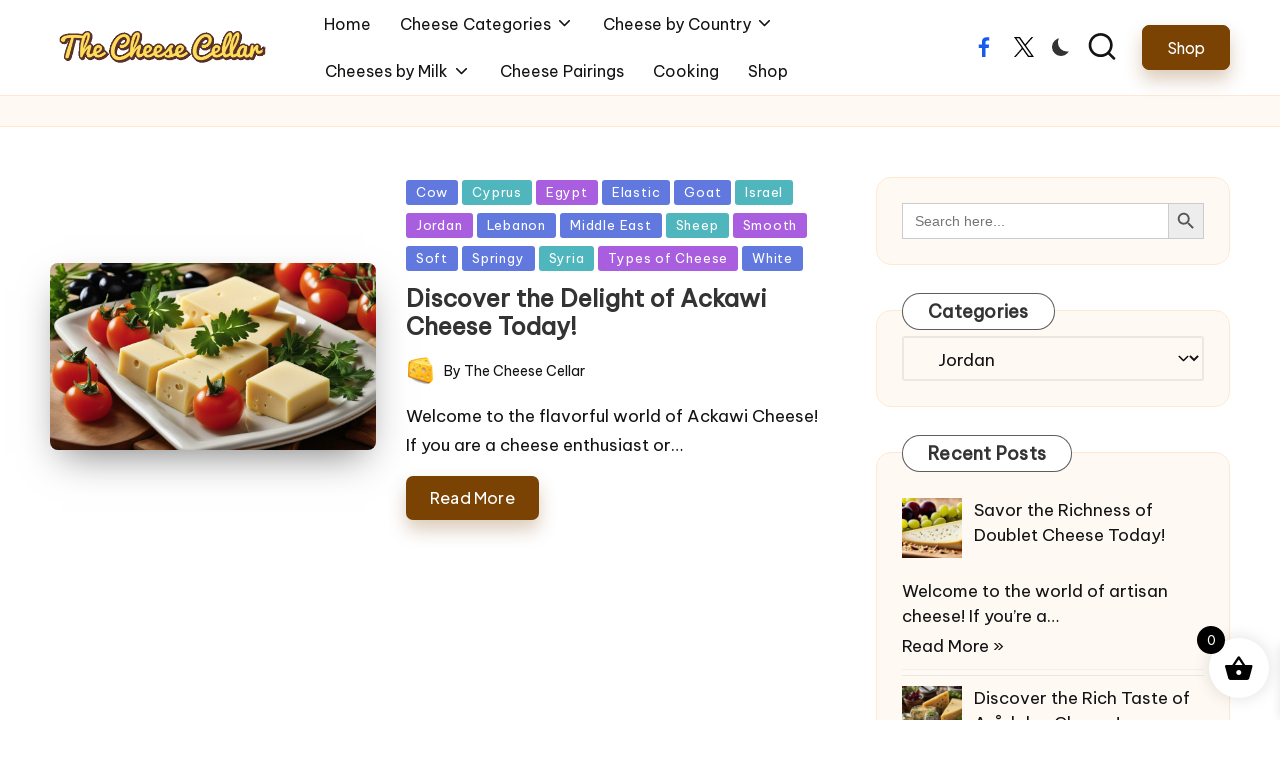

--- FILE ---
content_type: text/html; charset=UTF-8
request_url: https://thecheesecellar.com/category/cheese-by-country/jordan/
body_size: 18964
content:

<!DOCTYPE html>
<html lang="en-US" prefix="og: https://ogp.me/ns#" itemscope itemtype="http://schema.org/Article" >
<head>
	<meta charset="UTF-8">
	<link rel="profile" href="http://gmpg.org/xfn/11">
			<style type="text/css">
					.heateor_sss_button_instagram span.heateor_sss_svg,a.heateor_sss_instagram span.heateor_sss_svg{background:radial-gradient(circle at 30% 107%,#fdf497 0,#fdf497 5%,#fd5949 45%,#d6249f 60%,#285aeb 90%)}
											.heateor_sss_horizontal_sharing .heateor_sss_svg,.heateor_sss_standard_follow_icons_container .heateor_sss_svg{
							color: #fff;
						border-width: 0px;
			border-style: solid;
			border-color: transparent;
		}
					.heateor_sss_horizontal_sharing .heateorSssTCBackground{
				color:#666;
			}
					.heateor_sss_horizontal_sharing span.heateor_sss_svg:hover,.heateor_sss_standard_follow_icons_container span.heateor_sss_svg:hover{
						border-color: transparent;
		}
		.heateor_sss_vertical_sharing span.heateor_sss_svg,.heateor_sss_floating_follow_icons_container span.heateor_sss_svg{
							color: #fff;
						border-width: 0px;
			border-style: solid;
			border-color: transparent;
		}
				.heateor_sss_vertical_sharing .heateorSssTCBackground{
			color:#666;
		}
						.heateor_sss_vertical_sharing span.heateor_sss_svg:hover,.heateor_sss_floating_follow_icons_container span.heateor_sss_svg:hover{
						border-color: transparent;
		}
		@media screen and (max-width:783px) {.heateor_sss_vertical_sharing{display:none!important}}		</style>
		<meta name="viewport" content="width=device-width, initial-scale=1">
<!-- Search Engine Optimization by Rank Math - https://rankmath.com/ -->
<title>Jordan - The Cheese Cellar</title>
<meta name="robots" content="index, follow, max-snippet:-1, max-video-preview:-1, max-image-preview:large"/>
<link rel="canonical" href="https://thecheesecellar.com/category/cheese-by-country/jordan/" />
<meta property="og:locale" content="en_US" />
<meta property="og:type" content="article" />
<meta property="og:title" content="Jordan - The Cheese Cellar" />
<meta property="og:url" content="https://thecheesecellar.com/category/cheese-by-country/jordan/" />
<meta property="og:site_name" content="The Cheese Cellar" />
<meta name="twitter:card" content="summary_large_image" />
<meta name="twitter:title" content="Jordan - The Cheese Cellar" />
<meta name="twitter:label1" content="Posts" />
<meta name="twitter:data1" content="1" />
<script type="application/ld+json" class="rank-math-schema">{"@context":"https://schema.org","@graph":[{"@type":"Organization","@id":"https://thecheesecellar.com/#organization","name":"The Cheese Cellar","url":"https://thecheesecellar.com","logo":{"@type":"ImageObject","@id":"https://thecheesecellar.com/#logo","url":"https://thecheesecellar.com/wp-content/uploads/2024/01/cheese-icon.png","contentUrl":"https://thecheesecellar.com/wp-content/uploads/2024/01/cheese-icon.png","caption":"The Cheese Cellar","inLanguage":"en-US","width":"512","height":"512"}},{"@type":"WebSite","@id":"https://thecheesecellar.com/#website","url":"https://thecheesecellar.com","name":"The Cheese Cellar","publisher":{"@id":"https://thecheesecellar.com/#organization"},"inLanguage":"en-US"},{"@type":"CollectionPage","@id":"https://thecheesecellar.com/category/cheese-by-country/jordan/#webpage","url":"https://thecheesecellar.com/category/cheese-by-country/jordan/","name":"Jordan - The Cheese Cellar","isPartOf":{"@id":"https://thecheesecellar.com/#website"},"inLanguage":"en-US"}]}</script>
<!-- /Rank Math WordPress SEO plugin -->

<link rel='dns-prefetch' href='//fonts.googleapis.com' />
<link rel="alternate" type="application/rss+xml" title="The Cheese Cellar &raquo; Feed" href="https://thecheesecellar.com/feed/" />
<link rel="alternate" type="application/rss+xml" title="The Cheese Cellar &raquo; Comments Feed" href="https://thecheesecellar.com/comments/feed/" />
<link rel="alternate" type="application/rss+xml" title="The Cheese Cellar &raquo; Jordan Category Feed" href="https://thecheesecellar.com/category/cheese-by-country/jordan/feed/" />
<style id='wp-img-auto-sizes-contain-inline-css'>
img:is([sizes=auto i],[sizes^="auto," i]){contain-intrinsic-size:3000px 1500px}
/*# sourceURL=wp-img-auto-sizes-contain-inline-css */
</style>
<style id='wp-block-library-inline-css'>
:root{--wp-block-synced-color:#7a00df;--wp-block-synced-color--rgb:122,0,223;--wp-bound-block-color:var(--wp-block-synced-color);--wp-editor-canvas-background:#ddd;--wp-admin-theme-color:#007cba;--wp-admin-theme-color--rgb:0,124,186;--wp-admin-theme-color-darker-10:#006ba1;--wp-admin-theme-color-darker-10--rgb:0,107,160.5;--wp-admin-theme-color-darker-20:#005a87;--wp-admin-theme-color-darker-20--rgb:0,90,135;--wp-admin-border-width-focus:2px}@media (min-resolution:192dpi){:root{--wp-admin-border-width-focus:1.5px}}.wp-element-button{cursor:pointer}:root .has-very-light-gray-background-color{background-color:#eee}:root .has-very-dark-gray-background-color{background-color:#313131}:root .has-very-light-gray-color{color:#eee}:root .has-very-dark-gray-color{color:#313131}:root .has-vivid-green-cyan-to-vivid-cyan-blue-gradient-background{background:linear-gradient(135deg,#00d084,#0693e3)}:root .has-purple-crush-gradient-background{background:linear-gradient(135deg,#34e2e4,#4721fb 50%,#ab1dfe)}:root .has-hazy-dawn-gradient-background{background:linear-gradient(135deg,#faaca8,#dad0ec)}:root .has-subdued-olive-gradient-background{background:linear-gradient(135deg,#fafae1,#67a671)}:root .has-atomic-cream-gradient-background{background:linear-gradient(135deg,#fdd79a,#004a59)}:root .has-nightshade-gradient-background{background:linear-gradient(135deg,#330968,#31cdcf)}:root .has-midnight-gradient-background{background:linear-gradient(135deg,#020381,#2874fc)}:root{--wp--preset--font-size--normal:16px;--wp--preset--font-size--huge:42px}.has-regular-font-size{font-size:1em}.has-larger-font-size{font-size:2.625em}.has-normal-font-size{font-size:var(--wp--preset--font-size--normal)}.has-huge-font-size{font-size:var(--wp--preset--font-size--huge)}.has-text-align-center{text-align:center}.has-text-align-left{text-align:left}.has-text-align-right{text-align:right}.has-fit-text{white-space:nowrap!important}#end-resizable-editor-section{display:none}.aligncenter{clear:both}.items-justified-left{justify-content:flex-start}.items-justified-center{justify-content:center}.items-justified-right{justify-content:flex-end}.items-justified-space-between{justify-content:space-between}.screen-reader-text{border:0;clip-path:inset(50%);height:1px;margin:-1px;overflow:hidden;padding:0;position:absolute;width:1px;word-wrap:normal!important}.screen-reader-text:focus{background-color:#ddd;clip-path:none;color:#444;display:block;font-size:1em;height:auto;left:5px;line-height:normal;padding:15px 23px 14px;text-decoration:none;top:5px;width:auto;z-index:100000}html :where(.has-border-color){border-style:solid}html :where([style*=border-top-color]){border-top-style:solid}html :where([style*=border-right-color]){border-right-style:solid}html :where([style*=border-bottom-color]){border-bottom-style:solid}html :where([style*=border-left-color]){border-left-style:solid}html :where([style*=border-width]){border-style:solid}html :where([style*=border-top-width]){border-top-style:solid}html :where([style*=border-right-width]){border-right-style:solid}html :where([style*=border-bottom-width]){border-bottom-style:solid}html :where([style*=border-left-width]){border-left-style:solid}html :where(img[class*=wp-image-]){height:auto;max-width:100%}:where(figure){margin:0 0 1em}html :where(.is-position-sticky){--wp-admin--admin-bar--position-offset:var(--wp-admin--admin-bar--height,0px)}@media screen and (max-width:600px){html :where(.is-position-sticky){--wp-admin--admin-bar--position-offset:0px}}

/*# sourceURL=wp-block-library-inline-css */
</style><style id='global-styles-inline-css'>
:root{--wp--preset--aspect-ratio--square: 1;--wp--preset--aspect-ratio--4-3: 4/3;--wp--preset--aspect-ratio--3-4: 3/4;--wp--preset--aspect-ratio--3-2: 3/2;--wp--preset--aspect-ratio--2-3: 2/3;--wp--preset--aspect-ratio--16-9: 16/9;--wp--preset--aspect-ratio--9-16: 9/16;--wp--preset--color--black: #000000;--wp--preset--color--cyan-bluish-gray: #abb8c3;--wp--preset--color--white: #ffffff;--wp--preset--color--pale-pink: #f78da7;--wp--preset--color--vivid-red: #cf2e2e;--wp--preset--color--luminous-vivid-orange: #ff6900;--wp--preset--color--luminous-vivid-amber: #fcb900;--wp--preset--color--light-green-cyan: #7bdcb5;--wp--preset--color--vivid-green-cyan: #00d084;--wp--preset--color--pale-cyan-blue: #8ed1fc;--wp--preset--color--vivid-cyan-blue: #0693e3;--wp--preset--color--vivid-purple: #9b51e0;--wp--preset--gradient--vivid-cyan-blue-to-vivid-purple: linear-gradient(135deg,rgb(6,147,227) 0%,rgb(155,81,224) 100%);--wp--preset--gradient--light-green-cyan-to-vivid-green-cyan: linear-gradient(135deg,rgb(122,220,180) 0%,rgb(0,208,130) 100%);--wp--preset--gradient--luminous-vivid-amber-to-luminous-vivid-orange: linear-gradient(135deg,rgb(252,185,0) 0%,rgb(255,105,0) 100%);--wp--preset--gradient--luminous-vivid-orange-to-vivid-red: linear-gradient(135deg,rgb(255,105,0) 0%,rgb(207,46,46) 100%);--wp--preset--gradient--very-light-gray-to-cyan-bluish-gray: linear-gradient(135deg,rgb(238,238,238) 0%,rgb(169,184,195) 100%);--wp--preset--gradient--cool-to-warm-spectrum: linear-gradient(135deg,rgb(74,234,220) 0%,rgb(151,120,209) 20%,rgb(207,42,186) 40%,rgb(238,44,130) 60%,rgb(251,105,98) 80%,rgb(254,248,76) 100%);--wp--preset--gradient--blush-light-purple: linear-gradient(135deg,rgb(255,206,236) 0%,rgb(152,150,240) 100%);--wp--preset--gradient--blush-bordeaux: linear-gradient(135deg,rgb(254,205,165) 0%,rgb(254,45,45) 50%,rgb(107,0,62) 100%);--wp--preset--gradient--luminous-dusk: linear-gradient(135deg,rgb(255,203,112) 0%,rgb(199,81,192) 50%,rgb(65,88,208) 100%);--wp--preset--gradient--pale-ocean: linear-gradient(135deg,rgb(255,245,203) 0%,rgb(182,227,212) 50%,rgb(51,167,181) 100%);--wp--preset--gradient--electric-grass: linear-gradient(135deg,rgb(202,248,128) 0%,rgb(113,206,126) 100%);--wp--preset--gradient--midnight: linear-gradient(135deg,rgb(2,3,129) 0%,rgb(40,116,252) 100%);--wp--preset--font-size--small: 13px;--wp--preset--font-size--medium: 20px;--wp--preset--font-size--large: 36px;--wp--preset--font-size--x-large: 42px;--wp--preset--spacing--20: 0.44rem;--wp--preset--spacing--30: 0.67rem;--wp--preset--spacing--40: 1rem;--wp--preset--spacing--50: 1.5rem;--wp--preset--spacing--60: 2.25rem;--wp--preset--spacing--70: 3.38rem;--wp--preset--spacing--80: 5.06rem;--wp--preset--shadow--natural: 6px 6px 9px rgba(0, 0, 0, 0.2);--wp--preset--shadow--deep: 12px 12px 50px rgba(0, 0, 0, 0.4);--wp--preset--shadow--sharp: 6px 6px 0px rgba(0, 0, 0, 0.2);--wp--preset--shadow--outlined: 6px 6px 0px -3px rgb(255, 255, 255), 6px 6px rgb(0, 0, 0);--wp--preset--shadow--crisp: 6px 6px 0px rgb(0, 0, 0);}:where(.is-layout-flex){gap: 0.5em;}:where(.is-layout-grid){gap: 0.5em;}body .is-layout-flex{display: flex;}.is-layout-flex{flex-wrap: wrap;align-items: center;}.is-layout-flex > :is(*, div){margin: 0;}body .is-layout-grid{display: grid;}.is-layout-grid > :is(*, div){margin: 0;}:where(.wp-block-columns.is-layout-flex){gap: 2em;}:where(.wp-block-columns.is-layout-grid){gap: 2em;}:where(.wp-block-post-template.is-layout-flex){gap: 1.25em;}:where(.wp-block-post-template.is-layout-grid){gap: 1.25em;}.has-black-color{color: var(--wp--preset--color--black) !important;}.has-cyan-bluish-gray-color{color: var(--wp--preset--color--cyan-bluish-gray) !important;}.has-white-color{color: var(--wp--preset--color--white) !important;}.has-pale-pink-color{color: var(--wp--preset--color--pale-pink) !important;}.has-vivid-red-color{color: var(--wp--preset--color--vivid-red) !important;}.has-luminous-vivid-orange-color{color: var(--wp--preset--color--luminous-vivid-orange) !important;}.has-luminous-vivid-amber-color{color: var(--wp--preset--color--luminous-vivid-amber) !important;}.has-light-green-cyan-color{color: var(--wp--preset--color--light-green-cyan) !important;}.has-vivid-green-cyan-color{color: var(--wp--preset--color--vivid-green-cyan) !important;}.has-pale-cyan-blue-color{color: var(--wp--preset--color--pale-cyan-blue) !important;}.has-vivid-cyan-blue-color{color: var(--wp--preset--color--vivid-cyan-blue) !important;}.has-vivid-purple-color{color: var(--wp--preset--color--vivid-purple) !important;}.has-black-background-color{background-color: var(--wp--preset--color--black) !important;}.has-cyan-bluish-gray-background-color{background-color: var(--wp--preset--color--cyan-bluish-gray) !important;}.has-white-background-color{background-color: var(--wp--preset--color--white) !important;}.has-pale-pink-background-color{background-color: var(--wp--preset--color--pale-pink) !important;}.has-vivid-red-background-color{background-color: var(--wp--preset--color--vivid-red) !important;}.has-luminous-vivid-orange-background-color{background-color: var(--wp--preset--color--luminous-vivid-orange) !important;}.has-luminous-vivid-amber-background-color{background-color: var(--wp--preset--color--luminous-vivid-amber) !important;}.has-light-green-cyan-background-color{background-color: var(--wp--preset--color--light-green-cyan) !important;}.has-vivid-green-cyan-background-color{background-color: var(--wp--preset--color--vivid-green-cyan) !important;}.has-pale-cyan-blue-background-color{background-color: var(--wp--preset--color--pale-cyan-blue) !important;}.has-vivid-cyan-blue-background-color{background-color: var(--wp--preset--color--vivid-cyan-blue) !important;}.has-vivid-purple-background-color{background-color: var(--wp--preset--color--vivid-purple) !important;}.has-black-border-color{border-color: var(--wp--preset--color--black) !important;}.has-cyan-bluish-gray-border-color{border-color: var(--wp--preset--color--cyan-bluish-gray) !important;}.has-white-border-color{border-color: var(--wp--preset--color--white) !important;}.has-pale-pink-border-color{border-color: var(--wp--preset--color--pale-pink) !important;}.has-vivid-red-border-color{border-color: var(--wp--preset--color--vivid-red) !important;}.has-luminous-vivid-orange-border-color{border-color: var(--wp--preset--color--luminous-vivid-orange) !important;}.has-luminous-vivid-amber-border-color{border-color: var(--wp--preset--color--luminous-vivid-amber) !important;}.has-light-green-cyan-border-color{border-color: var(--wp--preset--color--light-green-cyan) !important;}.has-vivid-green-cyan-border-color{border-color: var(--wp--preset--color--vivid-green-cyan) !important;}.has-pale-cyan-blue-border-color{border-color: var(--wp--preset--color--pale-cyan-blue) !important;}.has-vivid-cyan-blue-border-color{border-color: var(--wp--preset--color--vivid-cyan-blue) !important;}.has-vivid-purple-border-color{border-color: var(--wp--preset--color--vivid-purple) !important;}.has-vivid-cyan-blue-to-vivid-purple-gradient-background{background: var(--wp--preset--gradient--vivid-cyan-blue-to-vivid-purple) !important;}.has-light-green-cyan-to-vivid-green-cyan-gradient-background{background: var(--wp--preset--gradient--light-green-cyan-to-vivid-green-cyan) !important;}.has-luminous-vivid-amber-to-luminous-vivid-orange-gradient-background{background: var(--wp--preset--gradient--luminous-vivid-amber-to-luminous-vivid-orange) !important;}.has-luminous-vivid-orange-to-vivid-red-gradient-background{background: var(--wp--preset--gradient--luminous-vivid-orange-to-vivid-red) !important;}.has-very-light-gray-to-cyan-bluish-gray-gradient-background{background: var(--wp--preset--gradient--very-light-gray-to-cyan-bluish-gray) !important;}.has-cool-to-warm-spectrum-gradient-background{background: var(--wp--preset--gradient--cool-to-warm-spectrum) !important;}.has-blush-light-purple-gradient-background{background: var(--wp--preset--gradient--blush-light-purple) !important;}.has-blush-bordeaux-gradient-background{background: var(--wp--preset--gradient--blush-bordeaux) !important;}.has-luminous-dusk-gradient-background{background: var(--wp--preset--gradient--luminous-dusk) !important;}.has-pale-ocean-gradient-background{background: var(--wp--preset--gradient--pale-ocean) !important;}.has-electric-grass-gradient-background{background: var(--wp--preset--gradient--electric-grass) !important;}.has-midnight-gradient-background{background: var(--wp--preset--gradient--midnight) !important;}.has-small-font-size{font-size: var(--wp--preset--font-size--small) !important;}.has-medium-font-size{font-size: var(--wp--preset--font-size--medium) !important;}.has-large-font-size{font-size: var(--wp--preset--font-size--large) !important;}.has-x-large-font-size{font-size: var(--wp--preset--font-size--x-large) !important;}
/*# sourceURL=global-styles-inline-css */
</style>

<style id='classic-theme-styles-inline-css'>
/*! This file is auto-generated */
.wp-block-button__link{color:#fff;background-color:#32373c;border-radius:9999px;box-shadow:none;text-decoration:none;padding:calc(.667em + 2px) calc(1.333em + 2px);font-size:1.125em}.wp-block-file__button{background:#32373c;color:#fff;text-decoration:none}
/*# sourceURL=/wp-includes/css/classic-themes.min.css */
</style>
<style id='woocommerce-inline-inline-css'>
.woocommerce form .form-row .required { visibility: visible; }
/*# sourceURL=woocommerce-inline-inline-css */
</style>
<link rel='stylesheet' id='wpo_min-header-0-css' href='https://thecheesecellar.com/wp-content/cache/wpo-minify/1767026308/assets/wpo-minify-header-2bb91e69.min.css' media='all' />
<link rel='stylesheet' id='wpo_min-header-1-css' href='https://thecheesecellar.com/wp-content/cache/wpo-minify/1767026308/assets/wpo-minify-header-9f57132e.min.css' media='only screen and (max-width: 768px)' />
<link rel='stylesheet' id='wpo_min-header-2-css' href='https://thecheesecellar.com/wp-content/cache/wpo-minify/1767026308/assets/wpo-minify-header-5128711e.min.css' media='all' />
<script id="WCPAY_ASSETS-js-extra">
var wcpayAssets = {"url":"https://thecheesecellar.com/wp-content/plugins/woocommerce-payments/dist/"};
//# sourceURL=WCPAY_ASSETS-js-extra
</script>
<script src="https://thecheesecellar.com/wp-content/cache/wpo-minify/1767026308/assets/wpo-minify-header-jquery-core3.7.1.min.js" id="wpo_min-header-0-js"></script>
<script src="https://thecheesecellar.com/wp-content/cache/wpo-minify/1767026308/assets/wpo-minify-header-jquery-migrate3.4.1.min.js" id="wpo_min-header-1-js"></script>
<script id="wpo_min-header-2-js-extra">
var seoAutomatedLinkBuilding = {"ajaxUrl":"https://thecheesecellar.com/wp-admin/admin-ajax.php"};
//# sourceURL=wpo_min-header-2-js-extra
</script>
<script src="https://thecheesecellar.com/wp-content/cache/wpo-minify/1767026308/assets/wpo-minify-header-jqueryseo-automated-link-building3.7.1.min.js" id="wpo_min-header-2-js"></script>
<script src="https://thecheesecellar.com/wp-content/cache/wpo-minify/1767026308/assets/wpo-minify-header-jquerywc-jquery-blockui3.7.12.7.0-wc.10.4.3.min.js" id="wpo_min-header-3-js"></script>
<script id="wpo_min-header-4-js-extra">
var wc_add_to_cart_params = {"ajax_url":"/wp-admin/admin-ajax.php","wc_ajax_url":"/?wc-ajax=%%endpoint%%","i18n_view_cart":"View cart","cart_url":"https://thecheesecellar.com/cart/","is_cart":"","cart_redirect_after_add":"no"};
//# sourceURL=wpo_min-header-4-js-extra
</script>
<script src="https://thecheesecellar.com/wp-content/cache/wpo-minify/1767026308/assets/wpo-minify-header-jquerywc-jquery-blockuiwc-add-to-cart3.7.12.7.0-wc.10.4.310.4.3.min.js" id="wpo_min-header-4-js"></script>
<script src="https://thecheesecellar.com/wp-content/cache/wpo-minify/1767026308/assets/wpo-minify-header-wc-js-cookie2.1.4-wc.10.4.3.min.js" id="wpo_min-header-5-js"></script>
<script id="wpo_min-header-6-js-extra">
var woocommerce_params = {"ajax_url":"/wp-admin/admin-ajax.php","wc_ajax_url":"/?wc-ajax=%%endpoint%%","i18n_password_show":"Show password","i18n_password_hide":"Hide password"};
//# sourceURL=wpo_min-header-6-js-extra
</script>
<script src="https://thecheesecellar.com/wp-content/cache/wpo-minify/1767026308/assets/wpo-minify-header-jquerywc-jquery-blockuiwc-js-cookiewoocommerce3.7.12.7.0-wc.10.4.32.1.4-wc.10.4.310.4.3.min.js" id="wpo_min-header-6-js"></script>
<script id="wpo_min-header-7-js-extra">
var wc_add_to_cart_params = {"ajax_url":"/wp-admin/admin-ajax.php","wc_ajax_url":"/?wc-ajax=%%endpoint%%","i18n_view_cart":"View cart","cart_url":"https://thecheesecellar.com/cart/","is_cart":"","cart_redirect_after_add":"no"};
//# sourceURL=wpo_min-header-7-js-extra
</script>
<script src="https://thecheesecellar.com/wp-content/cache/wpo-minify/1767026308/assets/wpo-minify-header-wc-add-to-cartvc_woocommerce-add-to-cart-js10.4.36.13.0.min.js" id="wpo_min-header-7-js"></script>
<script id="wpo_min-header-9-js-extra">
var xoo_wsc_params = {"adminurl":"https://thecheesecellar.com/wp-admin/admin-ajax.php","wc_ajax_url":"/?wc-ajax=%%endpoint%%","qtyUpdateDelay":"500","notificationTime":"5000","html":{"successNotice":"\u003Cul class=\"xoo-wsc-notices\"\u003E\u003Cli class=\"xoo-wsc-notice-success\"\u003E\u003Cspan class=\"xoo-wsc-icon-check_circle\"\u003E\u003C/span\u003E%s%\u003C/li\u003E\u003C/ul\u003E","errorNotice":"\u003Cul class=\"xoo-wsc-notices\"\u003E\u003Cli class=\"xoo-wsc-notice-error\"\u003E\u003Cspan class=\"xoo-wsc-icon-cross\"\u003E\u003C/span\u003E%s%\u003C/li\u003E\u003C/ul\u003E"},"strings":{"maxQtyError":"Only %s% in stock","stepQtyError":"Quantity can only be purchased in multiple of %s%","calculateCheckout":"Please use checkout form to calculate shipping","couponEmpty":"Please enter promo code"},"isCheckout":"","isCart":"","sliderAutoClose":"1","shippingEnabled":"1","couponsEnabled":"1","autoOpenCart":"yes","addedToCart":"","ajaxAddToCart":"yes","showBasket":"always_show","flyToCart":"no","productFlyClass":"","refreshCart":"no","fetchDelay":"200","triggerClass":""};
//# sourceURL=wpo_min-header-9-js-extra
</script>
<script src="https://thecheesecellar.com/wp-content/cache/wpo-minify/1767026308/assets/wpo-minify-header-jqueryxoo-wsc-main-js3.7.12.4.9.min.js" id="wpo_min-header-9-js"></script>
<link rel="https://api.w.org/" href="https://thecheesecellar.com/wp-json/" /><link rel="alternate" title="JSON" type="application/json" href="https://thecheesecellar.com/wp-json/wp/v2/categories/98" /><link rel="EditURI" type="application/rsd+xml" title="RSD" href="https://thecheesecellar.com/xmlrpc.php?rsd" />
<meta name="generator" content="WordPress 6.9" />

		<!-- GA Google Analytics @ https://m0n.co/ga -->
		<script async src="https://www.googletagmanager.com/gtag/js?id=G-KGYH358B9S"></script>
		<script>
			window.dataLayer = window.dataLayer || [];
			function gtag(){dataLayer.push(arguments);}
			gtag('js', new Date());
			gtag('config', 'G-KGYH358B9S');
		</script>

			<script type="text/javascript" async defer data-pin-color="" 
		 data-pin-hover="true" src="https://thecheesecellar.com/wp-content/plugins/pinterest-pin-it-button-on-image-hover-and-post/js/pinit.js"></script>
		<meta name="theme-color" content="#7a4203">	<noscript><style>.woocommerce-product-gallery{ opacity: 1 !important; }</style></noscript>
	<meta name="generator" content="Powered by WPBakery Page Builder - drag and drop page builder for WordPress."/>
<meta name="p:domain_verify" content="f89c102aa3b345d24c7736bf5ef155ac"/><link rel="icon" href="https://thecheesecellar.com/wp-content/uploads/2024/01/cropped-cheese-icon-32x32.png" sizes="32x32" />
<link rel="icon" href="https://thecheesecellar.com/wp-content/uploads/2024/01/cropped-cheese-icon-192x192.png" sizes="192x192" />
<link rel="apple-touch-icon" href="https://thecheesecellar.com/wp-content/uploads/2024/01/cropped-cheese-icon-180x180.png" />
<meta name="msapplication-TileImage" content="https://thecheesecellar.com/wp-content/uploads/2024/01/cropped-cheese-icon-270x270.png" />
<noscript><style> .wpb_animate_when_almost_visible { opacity: 1; }</style></noscript><link rel='stylesheet' id='wpo_min-footer-0-css' href='https://thecheesecellar.com/wp-content/cache/wpo-minify/1767026308/assets/wpo-minify-footer-18fd1b2a.min.css' media='all' />
</head>

<body class="archive category category-jordan category-98 wp-custom-logo wp-embed-responsive wp-theme-bloglo wp-child-theme-blogmate theme-bloglo woocommerce-no-js non-logged-in bloglo woo-variation-swatches wvs-behavior-blur wvs-theme-blogmate wvs-show-label wvs-tooltip bloglo-layout__fw-stretched bloglo-header-layout-2 bloglo-menu-animation-squarebox bloglo-header__separators-none bloglo-blog-horizontal bloglo-page-title-align-left bloglo-has-sidebar bloglo-sticky-sidebar bloglo-sidebar-style-3 bloglo-sidebar-position__right-sidebar bloglo-sidebar-r__after-content entry-media-hover-style-1 bloglo-copyright-layout-1 is-section-heading-init-s2 is-footer-heading-init-s1 bloglo-input-supported validate-comment-form bloglo-menu-accessibility wpb-js-composer js-comp-ver-6.13.0 vc_responsive">



<div id="page" class="hfeed site">
	<a class="skip-link screen-reader-text" href="#main">Skip to content</a>

	
	
	<header id="masthead" class="site-header" role="banner" itemtype="https://schema.org/WPHeader" itemscope="itemscope">
		<div id="bloglo-header" >
		<div id="bloglo-header-inner">
		
<div class="bloglo-container bloglo-header-container">

	
<div class="bloglo-logo bloglo-header-element" itemtype="https://schema.org/Organization" itemscope="itemscope">
	<div class="logo-inner"><a href="https://thecheesecellar.com/" rel="home" class="" itemprop="url">
					<img src="https://thecheesecellar.com/wp-content/uploads/2024/01/cropped-cheese-cellar-logo-1.png" alt="The Cheese Cellar" width="844" height="169" class="" srcset="https://thecheesecellar.com/wp-content/uploads/2024/01/cropped-cheese-cellar-logo-1.png 1x, https://thecheesecellar.com/wp-content/uploads/2024/01/cropped-cheese-cellar-logo-1.png 2x" itemprop="logo"/>
				</a></div></div><!-- END .bloglo-logo -->

	<span class="bloglo-header-element bloglo-mobile-nav">
				<button class="bloglo-hamburger hamburger--spin bloglo-hamburger-bloglo-primary-nav" aria-label="Menu" aria-controls="bloglo-primary-nav" type="button">

			
			<span class="hamburger-box">
				<span class="hamburger-inner"></span>
			</span>

		</button>
				
<nav class="site-navigation main-navigation bloglo-primary-nav bloglo-nav bloglo-header-element" role="navigation" itemtype="https://schema.org/SiteNavigationElement" itemscope="itemscope" aria-label="Site Navigation">

<ul id="bloglo-primary-nav" class="menu"><li id="menu-item-838" class="menu-item menu-item-type-custom menu-item-object-custom menu-item-838"><a href="https://www.thecheesecellar.com"><span>Home</span></a></li>
<li id="menu-item-6394" class="menu-item menu-item-type-taxonomy menu-item-object-category menu-item-has-children menu-item-6394"><a href="https://thecheesecellar.com/category/types-of-cheese/"><span>Cheese Categories</span><svg class="bloglo-icon" xmlns="http://www.w3.org/2000/svg" width="32" height="32" viewBox="0 0 32 32"><path d="M24.958 10.483a1.29 1.29 0 00-1.868 0l-7.074 7.074-7.074-7.074c-.534-.534-1.335-.534-1.868 0s-.534 1.335 0 1.868l8.008 8.008c.267.267.667.4.934.4s.667-.133.934-.4l8.008-8.008a1.29 1.29 0 000-1.868z" /></svg></a><button type="button" class="bloglo-mobile-toggen"><svg class="bloglo-icon" xmlns="http://www.w3.org/2000/svg" width="32" height="32" viewBox="0 0 32 32"><path d="M24.958 10.483a1.29 1.29 0 00-1.868 0l-7.074 7.074-7.074-7.074c-.534-.534-1.335-.534-1.868 0s-.534 1.335 0 1.868l8.008 8.008c.267.267.667.4.934.4s.667-.133.934-.4l8.008-8.008a1.29 1.29 0 000-1.868z" /></svg></button>
<ul class="sub-menu">
	<li id="menu-item-846" class="menu-item menu-item-type-taxonomy menu-item-object-category menu-item-846"><a href="https://thecheesecellar.com/category/types-of-cheese/fresh-soft/"><span>Fresh Soft</span></a></li>
	<li id="menu-item-2039" class="menu-item menu-item-type-taxonomy menu-item-object-category menu-item-2039"><a href="https://thecheesecellar.com/category/types-of-cheese/fresh-firm/"><span>Fresh Firm</span></a></li>
	<li id="menu-item-7484" class="menu-item menu-item-type-taxonomy menu-item-object-category menu-item-7484"><a href="https://thecheesecellar.com/category/types-of-cheese/semi-soft/"><span>Semi-Soft</span></a></li>
	<li id="menu-item-2040" class="menu-item menu-item-type-taxonomy menu-item-object-category menu-item-2040"><a href="https://thecheesecellar.com/category/types-of-cheese/soft/"><span>Soft</span></a></li>
	<li id="menu-item-7486" class="menu-item menu-item-type-taxonomy menu-item-object-category menu-item-7486"><a href="https://thecheesecellar.com/category/types-of-cheese/semi-hard/"><span>Semi-Hard</span></a></li>
	<li id="menu-item-7485" class="menu-item menu-item-type-taxonomy menu-item-object-category menu-item-7485"><a href="https://thecheesecellar.com/category/types-of-cheese/hard/"><span>Hard</span></a></li>
</ul>
</li>
<li id="menu-item-8007" class="menu-item menu-item-type-taxonomy menu-item-object-category current-category-ancestor menu-item-has-children menu-item-8007"><a href="https://thecheesecellar.com/category/cheese-by-country/"><span>Cheese by Country</span><svg class="bloglo-icon" xmlns="http://www.w3.org/2000/svg" width="32" height="32" viewBox="0 0 32 32"><path d="M24.958 10.483a1.29 1.29 0 00-1.868 0l-7.074 7.074-7.074-7.074c-.534-.534-1.335-.534-1.868 0s-.534 1.335 0 1.868l8.008 8.008c.267.267.667.4.934.4s.667-.133.934-.4l8.008-8.008a1.29 1.29 0 000-1.868z" /></svg></a><button type="button" class="bloglo-mobile-toggen"><svg class="bloglo-icon" xmlns="http://www.w3.org/2000/svg" width="32" height="32" viewBox="0 0 32 32"><path d="M24.958 10.483a1.29 1.29 0 00-1.868 0l-7.074 7.074-7.074-7.074c-.534-.534-1.335-.534-1.868 0s-.534 1.335 0 1.868l8.008 8.008c.267.267.667.4.934.4s.667-.133.934-.4l8.008-8.008a1.29 1.29 0 000-1.868z" /></svg></button>
<ul class="sub-menu">
	<li id="menu-item-8008" class="menu-item menu-item-type-taxonomy menu-item-object-category menu-item-8008"><a href="https://thecheesecellar.com/category/cheese-by-country/afghanistan/"><span>Afghanistan</span></a></li>
	<li id="menu-item-8009" class="menu-item menu-item-type-taxonomy menu-item-object-category menu-item-8009"><a href="https://thecheesecellar.com/category/cheese-by-country/andorra/"><span>Andorra</span></a></li>
	<li id="menu-item-8010" class="menu-item menu-item-type-taxonomy menu-item-object-category menu-item-8010"><a href="https://thecheesecellar.com/category/cheese-by-country/argentina/"><span>Argentina</span></a></li>
	<li id="menu-item-8011" class="menu-item menu-item-type-taxonomy menu-item-object-category menu-item-8011"><a href="https://thecheesecellar.com/category/cheese-by-country/armenia/"><span>Armenia</span></a></li>
	<li id="menu-item-8012" class="menu-item menu-item-type-taxonomy menu-item-object-category menu-item-8012"><a href="https://thecheesecellar.com/category/cheese-by-country/azerbaijan/"><span>Azerbaijan</span></a></li>
	<li id="menu-item-8013" class="menu-item menu-item-type-taxonomy menu-item-object-category menu-item-8013"><a href="https://thecheesecellar.com/category/cheese-by-country/chile/"><span>Chile</span></a></li>
	<li id="menu-item-8014" class="menu-item menu-item-type-taxonomy menu-item-object-category menu-item-8014"><a href="https://thecheesecellar.com/category/cheese-by-country/corsica/"><span>Corsica</span></a></li>
	<li id="menu-item-8015" class="menu-item menu-item-type-taxonomy menu-item-object-category menu-item-8015"><a href="https://thecheesecellar.com/category/cheese-by-country/eastern-mediterranean/"><span>Eastern Mediterranean</span></a></li>
	<li id="menu-item-8016" class="menu-item menu-item-type-taxonomy menu-item-object-category menu-item-8016"><a href="https://thecheesecellar.com/category/cheese-by-country/georgia/"><span>Georgia</span></a></li>
	<li id="menu-item-8017" class="menu-item menu-item-type-taxonomy menu-item-object-category menu-item-8017"><a href="https://thecheesecellar.com/category/cheese-by-country/holland/"><span>Holland</span></a></li>
	<li id="menu-item-8018" class="menu-item menu-item-type-taxonomy menu-item-object-category menu-item-8018"><a href="https://thecheesecellar.com/category/cheese-by-country/iran/"><span>Iran</span></a></li>
	<li id="menu-item-8019" class="menu-item menu-item-type-taxonomy menu-item-object-category menu-item-8019"><a href="https://thecheesecellar.com/category/cheese-by-country/isle-of-man/"><span>Isle of Man</span></a></li>
	<li id="menu-item-8020" class="menu-item menu-item-type-taxonomy menu-item-object-category menu-item-8020"><a href="https://thecheesecellar.com/category/cheese-by-country/japan/"><span>Japan</span></a></li>
	<li id="menu-item-8021" class="menu-item menu-item-type-taxonomy menu-item-object-category menu-item-8021"><a href="https://thecheesecellar.com/category/cheese-by-country/lithuania/"><span>Lithuania</span></a></li>
	<li id="menu-item-8022" class="menu-item menu-item-type-taxonomy menu-item-object-category menu-item-8022"><a href="https://thecheesecellar.com/category/cheese-by-country/malta/"><span>Malta</span></a></li>
	<li id="menu-item-8023" class="menu-item menu-item-type-taxonomy menu-item-object-category menu-item-8023"><a href="https://thecheesecellar.com/category/cheese-by-country/pakistan/"><span>Pakistan</span></a></li>
	<li id="menu-item-8024" class="menu-item menu-item-type-taxonomy menu-item-object-category menu-item-8024"><a href="https://thecheesecellar.com/category/cheese-by-country/palestine/"><span>Palestine</span></a></li>
	<li id="menu-item-8025" class="menu-item menu-item-type-taxonomy menu-item-object-category menu-item-8025"><a href="https://thecheesecellar.com/category/cheese-by-country/swaziland/"><span>Swaziland</span></a></li>
	<li id="menu-item-8026" class="menu-item menu-item-type-taxonomy menu-item-object-category menu-item-8026"><a href="https://thecheesecellar.com/category/cheese-by-country/ukraine/"><span>Ukraine</span></a></li>
</ul>
</li>
<li id="menu-item-8027" class="menu-item menu-item-type-taxonomy menu-item-object-category menu-item-has-children menu-item-8027"><a href="https://thecheesecellar.com/category/cheeses-by-milk/"><span>Cheeses by Milk</span><svg class="bloglo-icon" xmlns="http://www.w3.org/2000/svg" width="32" height="32" viewBox="0 0 32 32"><path d="M24.958 10.483a1.29 1.29 0 00-1.868 0l-7.074 7.074-7.074-7.074c-.534-.534-1.335-.534-1.868 0s-.534 1.335 0 1.868l8.008 8.008c.267.267.667.4.934.4s.667-.133.934-.4l8.008-8.008a1.29 1.29 0 000-1.868z" /></svg></a><button type="button" class="bloglo-mobile-toggen"><svg class="bloglo-icon" xmlns="http://www.w3.org/2000/svg" width="32" height="32" viewBox="0 0 32 32"><path d="M24.958 10.483a1.29 1.29 0 00-1.868 0l-7.074 7.074-7.074-7.074c-.534-.534-1.335-.534-1.868 0s-.534 1.335 0 1.868l8.008 8.008c.267.267.667.4.934.4s.667-.133.934-.4l8.008-8.008a1.29 1.29 0 000-1.868z" /></svg></button>
<ul class="sub-menu">
	<li id="menu-item-8032" class="menu-item menu-item-type-taxonomy menu-item-object-category menu-item-8032"><a href="https://thecheesecellar.com/category/cheeses-by-milk/buffalo/"><span>Buffalo</span></a></li>
	<li id="menu-item-8028" class="menu-item menu-item-type-taxonomy menu-item-object-category menu-item-8028"><a href="https://thecheesecellar.com/category/cheeses-by-milk/cow/"><span>Cow</span></a></li>
	<li id="menu-item-8034" class="menu-item menu-item-type-taxonomy menu-item-object-category menu-item-8034"><a href="https://thecheesecellar.com/category/cheeses-by-milk/donkey/"><span>Donkey</span></a></li>
	<li id="menu-item-8029" class="menu-item menu-item-type-taxonomy menu-item-object-category menu-item-8029"><a href="https://thecheesecellar.com/category/cheeses-by-milk/goat/"><span>Goat</span></a></li>
	<li id="menu-item-8030" class="menu-item menu-item-type-taxonomy menu-item-object-category menu-item-8030"><a href="https://thecheesecellar.com/category/cheeses-by-milk/sheep/"><span>Sheep</span></a></li>
	<li id="menu-item-8031" class="menu-item menu-item-type-taxonomy menu-item-object-category menu-item-8031"><a href="https://thecheesecellar.com/category/cheeses-by-milk/water-buffalo/"><span>Water Buffalo</span></a></li>
	<li id="menu-item-8033" class="menu-item menu-item-type-taxonomy menu-item-object-category menu-item-8033"><a href="https://thecheesecellar.com/category/cheeses-by-milk/yak/"><span>Yak</span></a></li>
</ul>
</li>
<li id="menu-item-1451" class="menu-item menu-item-type-taxonomy menu-item-object-category menu-item-1451"><a href="https://thecheesecellar.com/category/cheese-wine-pairings/"><span>Cheese Pairings</span></a></li>
<li id="menu-item-1834" class="menu-item menu-item-type-taxonomy menu-item-object-category menu-item-1834"><a href="https://thecheesecellar.com/category/cooking/"><span>Cooking</span></a></li>
<li id="menu-item-9075" class="menu-item menu-item-type-post_type menu-item-object-page menu-item-9075"><a href="https://thecheesecellar.com/shop/"><span>Shop</span></a></li>
</ul></nav><!-- END .bloglo-nav -->
	</span>

	
<nav class="site-navigation main-navigation bloglo-primary-nav bloglo-nav bloglo-header-element" role="navigation" itemtype="https://schema.org/SiteNavigationElement" itemscope="itemscope" aria-label="Site Navigation">

<ul id="bloglo-primary-nav" class="menu"><li class="menu-item menu-item-type-custom menu-item-object-custom menu-item-838"><a href="https://www.thecheesecellar.com"><span>Home</span></a></li>
<li class="menu-item menu-item-type-taxonomy menu-item-object-category menu-item-has-children menu-item-6394"><a href="https://thecheesecellar.com/category/types-of-cheese/"><span>Cheese Categories</span><svg class="bloglo-icon" xmlns="http://www.w3.org/2000/svg" width="32" height="32" viewBox="0 0 32 32"><path d="M24.958 10.483a1.29 1.29 0 00-1.868 0l-7.074 7.074-7.074-7.074c-.534-.534-1.335-.534-1.868 0s-.534 1.335 0 1.868l8.008 8.008c.267.267.667.4.934.4s.667-.133.934-.4l8.008-8.008a1.29 1.29 0 000-1.868z" /></svg></a><button type="button" class="bloglo-mobile-toggen"><svg class="bloglo-icon" xmlns="http://www.w3.org/2000/svg" width="32" height="32" viewBox="0 0 32 32"><path d="M24.958 10.483a1.29 1.29 0 00-1.868 0l-7.074 7.074-7.074-7.074c-.534-.534-1.335-.534-1.868 0s-.534 1.335 0 1.868l8.008 8.008c.267.267.667.4.934.4s.667-.133.934-.4l8.008-8.008a1.29 1.29 0 000-1.868z" /></svg></button>
<ul class="sub-menu">
	<li class="menu-item menu-item-type-taxonomy menu-item-object-category menu-item-846"><a href="https://thecheesecellar.com/category/types-of-cheese/fresh-soft/"><span>Fresh Soft</span></a></li>
	<li class="menu-item menu-item-type-taxonomy menu-item-object-category menu-item-2039"><a href="https://thecheesecellar.com/category/types-of-cheese/fresh-firm/"><span>Fresh Firm</span></a></li>
	<li class="menu-item menu-item-type-taxonomy menu-item-object-category menu-item-7484"><a href="https://thecheesecellar.com/category/types-of-cheese/semi-soft/"><span>Semi-Soft</span></a></li>
	<li class="menu-item menu-item-type-taxonomy menu-item-object-category menu-item-2040"><a href="https://thecheesecellar.com/category/types-of-cheese/soft/"><span>Soft</span></a></li>
	<li class="menu-item menu-item-type-taxonomy menu-item-object-category menu-item-7486"><a href="https://thecheesecellar.com/category/types-of-cheese/semi-hard/"><span>Semi-Hard</span></a></li>
	<li class="menu-item menu-item-type-taxonomy menu-item-object-category menu-item-7485"><a href="https://thecheesecellar.com/category/types-of-cheese/hard/"><span>Hard</span></a></li>
</ul>
</li>
<li class="menu-item menu-item-type-taxonomy menu-item-object-category current-category-ancestor menu-item-has-children menu-item-8007"><a href="https://thecheesecellar.com/category/cheese-by-country/"><span>Cheese by Country</span><svg class="bloglo-icon" xmlns="http://www.w3.org/2000/svg" width="32" height="32" viewBox="0 0 32 32"><path d="M24.958 10.483a1.29 1.29 0 00-1.868 0l-7.074 7.074-7.074-7.074c-.534-.534-1.335-.534-1.868 0s-.534 1.335 0 1.868l8.008 8.008c.267.267.667.4.934.4s.667-.133.934-.4l8.008-8.008a1.29 1.29 0 000-1.868z" /></svg></a><button type="button" class="bloglo-mobile-toggen"><svg class="bloglo-icon" xmlns="http://www.w3.org/2000/svg" width="32" height="32" viewBox="0 0 32 32"><path d="M24.958 10.483a1.29 1.29 0 00-1.868 0l-7.074 7.074-7.074-7.074c-.534-.534-1.335-.534-1.868 0s-.534 1.335 0 1.868l8.008 8.008c.267.267.667.4.934.4s.667-.133.934-.4l8.008-8.008a1.29 1.29 0 000-1.868z" /></svg></button>
<ul class="sub-menu">
	<li class="menu-item menu-item-type-taxonomy menu-item-object-category menu-item-8008"><a href="https://thecheesecellar.com/category/cheese-by-country/afghanistan/"><span>Afghanistan</span></a></li>
	<li class="menu-item menu-item-type-taxonomy menu-item-object-category menu-item-8009"><a href="https://thecheesecellar.com/category/cheese-by-country/andorra/"><span>Andorra</span></a></li>
	<li class="menu-item menu-item-type-taxonomy menu-item-object-category menu-item-8010"><a href="https://thecheesecellar.com/category/cheese-by-country/argentina/"><span>Argentina</span></a></li>
	<li class="menu-item menu-item-type-taxonomy menu-item-object-category menu-item-8011"><a href="https://thecheesecellar.com/category/cheese-by-country/armenia/"><span>Armenia</span></a></li>
	<li class="menu-item menu-item-type-taxonomy menu-item-object-category menu-item-8012"><a href="https://thecheesecellar.com/category/cheese-by-country/azerbaijan/"><span>Azerbaijan</span></a></li>
	<li class="menu-item menu-item-type-taxonomy menu-item-object-category menu-item-8013"><a href="https://thecheesecellar.com/category/cheese-by-country/chile/"><span>Chile</span></a></li>
	<li class="menu-item menu-item-type-taxonomy menu-item-object-category menu-item-8014"><a href="https://thecheesecellar.com/category/cheese-by-country/corsica/"><span>Corsica</span></a></li>
	<li class="menu-item menu-item-type-taxonomy menu-item-object-category menu-item-8015"><a href="https://thecheesecellar.com/category/cheese-by-country/eastern-mediterranean/"><span>Eastern Mediterranean</span></a></li>
	<li class="menu-item menu-item-type-taxonomy menu-item-object-category menu-item-8016"><a href="https://thecheesecellar.com/category/cheese-by-country/georgia/"><span>Georgia</span></a></li>
	<li class="menu-item menu-item-type-taxonomy menu-item-object-category menu-item-8017"><a href="https://thecheesecellar.com/category/cheese-by-country/holland/"><span>Holland</span></a></li>
	<li class="menu-item menu-item-type-taxonomy menu-item-object-category menu-item-8018"><a href="https://thecheesecellar.com/category/cheese-by-country/iran/"><span>Iran</span></a></li>
	<li class="menu-item menu-item-type-taxonomy menu-item-object-category menu-item-8019"><a href="https://thecheesecellar.com/category/cheese-by-country/isle-of-man/"><span>Isle of Man</span></a></li>
	<li class="menu-item menu-item-type-taxonomy menu-item-object-category menu-item-8020"><a href="https://thecheesecellar.com/category/cheese-by-country/japan/"><span>Japan</span></a></li>
	<li class="menu-item menu-item-type-taxonomy menu-item-object-category menu-item-8021"><a href="https://thecheesecellar.com/category/cheese-by-country/lithuania/"><span>Lithuania</span></a></li>
	<li class="menu-item menu-item-type-taxonomy menu-item-object-category menu-item-8022"><a href="https://thecheesecellar.com/category/cheese-by-country/malta/"><span>Malta</span></a></li>
	<li class="menu-item menu-item-type-taxonomy menu-item-object-category menu-item-8023"><a href="https://thecheesecellar.com/category/cheese-by-country/pakistan/"><span>Pakistan</span></a></li>
	<li class="menu-item menu-item-type-taxonomy menu-item-object-category menu-item-8024"><a href="https://thecheesecellar.com/category/cheese-by-country/palestine/"><span>Palestine</span></a></li>
	<li class="menu-item menu-item-type-taxonomy menu-item-object-category menu-item-8025"><a href="https://thecheesecellar.com/category/cheese-by-country/swaziland/"><span>Swaziland</span></a></li>
	<li class="menu-item menu-item-type-taxonomy menu-item-object-category menu-item-8026"><a href="https://thecheesecellar.com/category/cheese-by-country/ukraine/"><span>Ukraine</span></a></li>
</ul>
</li>
<li class="menu-item menu-item-type-taxonomy menu-item-object-category menu-item-has-children menu-item-8027"><a href="https://thecheesecellar.com/category/cheeses-by-milk/"><span>Cheeses by Milk</span><svg class="bloglo-icon" xmlns="http://www.w3.org/2000/svg" width="32" height="32" viewBox="0 0 32 32"><path d="M24.958 10.483a1.29 1.29 0 00-1.868 0l-7.074 7.074-7.074-7.074c-.534-.534-1.335-.534-1.868 0s-.534 1.335 0 1.868l8.008 8.008c.267.267.667.4.934.4s.667-.133.934-.4l8.008-8.008a1.29 1.29 0 000-1.868z" /></svg></a><button type="button" class="bloglo-mobile-toggen"><svg class="bloglo-icon" xmlns="http://www.w3.org/2000/svg" width="32" height="32" viewBox="0 0 32 32"><path d="M24.958 10.483a1.29 1.29 0 00-1.868 0l-7.074 7.074-7.074-7.074c-.534-.534-1.335-.534-1.868 0s-.534 1.335 0 1.868l8.008 8.008c.267.267.667.4.934.4s.667-.133.934-.4l8.008-8.008a1.29 1.29 0 000-1.868z" /></svg></button>
<ul class="sub-menu">
	<li class="menu-item menu-item-type-taxonomy menu-item-object-category menu-item-8032"><a href="https://thecheesecellar.com/category/cheeses-by-milk/buffalo/"><span>Buffalo</span></a></li>
	<li class="menu-item menu-item-type-taxonomy menu-item-object-category menu-item-8028"><a href="https://thecheesecellar.com/category/cheeses-by-milk/cow/"><span>Cow</span></a></li>
	<li class="menu-item menu-item-type-taxonomy menu-item-object-category menu-item-8034"><a href="https://thecheesecellar.com/category/cheeses-by-milk/donkey/"><span>Donkey</span></a></li>
	<li class="menu-item menu-item-type-taxonomy menu-item-object-category menu-item-8029"><a href="https://thecheesecellar.com/category/cheeses-by-milk/goat/"><span>Goat</span></a></li>
	<li class="menu-item menu-item-type-taxonomy menu-item-object-category menu-item-8030"><a href="https://thecheesecellar.com/category/cheeses-by-milk/sheep/"><span>Sheep</span></a></li>
	<li class="menu-item menu-item-type-taxonomy menu-item-object-category menu-item-8031"><a href="https://thecheesecellar.com/category/cheeses-by-milk/water-buffalo/"><span>Water Buffalo</span></a></li>
	<li class="menu-item menu-item-type-taxonomy menu-item-object-category menu-item-8033"><a href="https://thecheesecellar.com/category/cheeses-by-milk/yak/"><span>Yak</span></a></li>
</ul>
</li>
<li class="menu-item menu-item-type-taxonomy menu-item-object-category menu-item-1451"><a href="https://thecheesecellar.com/category/cheese-wine-pairings/"><span>Cheese Pairings</span></a></li>
<li class="menu-item menu-item-type-taxonomy menu-item-object-category menu-item-1834"><a href="https://thecheesecellar.com/category/cooking/"><span>Cooking</span></a></li>
<li class="menu-item menu-item-type-post_type menu-item-object-page menu-item-9075"><a href="https://thecheesecellar.com/shop/"><span>Shop</span></a></li>
</ul></nav><!-- END .bloglo-nav -->
<div class="bloglo-header-widgets bloglo-header-element bloglo-widget-location-right"><div class="bloglo-header-widget__socials bloglo-header-widget bloglo-hide-mobile-tablet"><div class="bloglo-widget-wrapper"><nav class="bloglo-social-nav minimal-fill bloglo-large"><ul id="menu-social" class="bloglo-socials-menu"><li id="menu-item-2042" class="menu-item menu-item-type-custom menu-item-object-custom menu-item-2042"><a href="https://www.facebook.com/profile.php?id=100067644407240"><span class="screen-reader-text">Facebook</span><span class="facebook"><svg class="bloglo-icon" aria-hidden="true" xmlns="http://www.w3.org/2000/svg" width="32" height="32" viewBox="0 0 32 32"><path d="M18.518 32.438V17.799h4.88l.751-5.693h-5.631V8.477c0-1.627.438-2.753 2.815-2.753h3.003V.657c-.5-.125-2.315-.25-4.379-.25-4.379 0-7.32 2.628-7.32 7.507v4.192H7.695v5.693h4.942v14.639z" /></svg><svg class="bloglo-icon bottom-icon" aria-hidden="true" xmlns="http://www.w3.org/2000/svg" width="32" height="32" viewBox="0 0 32 32"><path d="M18.518 32.438V17.799h4.88l.751-5.693h-5.631V8.477c0-1.627.438-2.753 2.815-2.753h3.003V.657c-.5-.125-2.315-.25-4.379-.25-4.379 0-7.32 2.628-7.32 7.507v4.192H7.695v5.693h4.942v14.639z" /></svg></a></li>
<li id="menu-item-9603" class="menu-item menu-item-type-custom menu-item-object-custom menu-item-9603"><a href="https://twitter.com/TheCheeseCellar"><span class="screen-reader-text">Twitter</span><span class="twitter"><svg class="bloglo-icon" aria-hidden="true" xmlns="http://www.w3.org/2000/svg" width="32" height="32" viewBox="0 0 24 24"><path d="M14.258 10.152 23.176 0h-2.113l-7.747 8.813L7.133 0H0l9.352 13.328L0 23.973h2.113l8.176-9.309 6.531 9.309h7.133zm-2.895 3.293-.949-1.328L2.875 1.56h3.246l6.086 8.523.945 1.328 7.91 11.078h-3.246zm0 0" /></svg><svg class="bloglo-icon bottom-icon" aria-hidden="true" xmlns="http://www.w3.org/2000/svg" width="32" height="32" viewBox="0 0 24 24"><path d="M14.258 10.152 23.176 0h-2.113l-7.747 8.813L7.133 0H0l9.352 13.328L0 23.973h2.113l8.176-9.309 6.531 9.309h7.133zm-2.895 3.293-.949-1.328L2.875 1.56h3.246l6.086 8.523.945 1.328 7.91 11.078h-3.246zm0 0" /></svg></a></li>
</ul></nav></div></div><!-- END .bloglo-header-widget --><div class="bloglo-header-widget__darkmode bloglo-header-widget bloglo-hide-mobile-tablet"><div class="bloglo-widget-wrapper"><label class="bloglo-darkmode" for="lightdarkswitch" tabindex="0"><input type="checkbox" id="lightdarkswitch" /><div class="bloglo-darkmode-toogle"></div></label></div></div><!-- END .bloglo-header-widget --><div class="bloglo-header-widget__search bloglo-header-widget bloglo-all"><div class="bloglo-widget-wrapper">
<div aria-haspopup="true">
	<a href="#" class="bloglo-search">
		<svg class="bloglo-icon" aria-label="Search" xmlns="http://www.w3.org/2000/svg" width="32" height="32" viewBox="0 0 32 32"><path d="M28.962 26.499l-4.938-4.938c1.602-2.002 2.669-4.671 2.669-7.474 0-6.673-5.339-12.012-12.012-12.012S2.669 7.414 2.669 14.087a11.962 11.962 0 0012.012 12.012c2.803 0 5.472-.934 7.474-2.669l4.938 4.938c.267.267.667.4.934.4s.667-.133.934-.4a1.29 1.29 0 000-1.868zM5.339 14.087c0-5.205 4.137-9.342 9.342-9.342s9.342 4.137 9.342 9.342c0 2.536-1.068 4.938-2.669 6.54-1.735 1.735-4.004 2.669-6.54 2.669-5.339.133-9.476-4.004-9.476-9.209z" /></svg>	</a><!-- END .bloglo-search -->

	<div class="bloglo-search-simple bloglo-search-container dropdown-item">
		<form role="search" aria-label="Site Search" method="get" class="bloglo-search-form" action="https://thecheesecellar.com/">

			<label class="bloglo-form-label">
				<span class="screen-reader-text">Search for:</span>
				<input type="search" class="bloglo-input-search" placeholder="Search" value="" name="s" autocomplete="off">
			</label><!-- END .bloglo-form-label -->

			
			<button type="submit" class="bloglo-animate-arrow right-arrow" aria-hidden="true" role="button" tabindex="0">
				<svg xmlns="http://www.w3.org/2000/svg" viewBox="0 0 25 18"><path class="arrow-handle" d="M2.511 9.007l7.185-7.221c.407-.409.407-1.071 0-1.48s-1.068-.409-1.476 0L.306 8.259a1.049 1.049 0 000 1.481l7.914 7.952c.407.408 1.068.408 1.476 0s.407-1.07 0-1.479L2.511 9.007z"></path><path class="arrow-bar" fill-rule="evenodd" clip-rule="evenodd" d="M1 8h28.001a1.001 1.001 0 010 2H1a1 1 0 110-2z"></path></svg>
			</button>			<button type="button" class="bloglo-search-close" aria-hidden="true" role="button">
				<svg aria-hidden="true" xmlns="http://www.w3.org/2000/svg" width="16" height="16" viewBox="0 0 16 16"><path d="M6.852 7.649L.399 1.195 1.445.149l6.454 6.453L14.352.149l1.047 1.046-6.454 6.454 6.454 6.453-1.047 1.047-6.453-6.454-6.454 6.454-1.046-1.047z" fill="currentColor" fill-rule="evenodd"></path></svg>
			</button>

		</form>
	</div><!-- END .bloglo-search-simple -->
</div>
</div></div><!-- END .bloglo-header-widget --><div class="bloglo-header-widget__button bloglo-header-widget bloglo-hide-mobile-tablet"><div class="bloglo-widget-wrapper"><a href="https://thecheesecellar.com/shop" class="btn-small bloglo-btn" target="_blank" rel="noopener noreferrer" role="button"><span>Shop</span></a></div></div><!-- END .bloglo-header-widget --></div><!-- END .bloglo-header-widgets -->
</div><!-- END .bloglo-container -->
	</div><!-- END #bloglo-header-inner -->
	</div><!-- END #bloglo-header -->
			</header><!-- #masthead .site-header -->

	
			<div id="main" class="site-main">

			<div class="bloglo-breadcrumbs"><div class="bloglo-container bloglo-text-align-left"></div></div>

<div class="bloglo-container">

	<div id="primary" class="content-area">

		
		<main id="content" class="site-content" role="main" itemtype="http://schema.org/WebPageElement" itemprop="mainContentOfPage">

			<div class="bloglo-flex-row g-4 "><div class="col-md-12 col-sm-12 col-xs-12">

<article id="post-2050" class="bloglo-article post-2050 post type-post status-publish format-standard has-post-thumbnail hentry category-cow category-cyprus category-egypt category-elastic category-goat category-israel category-jordan category-lebanon category-middle-east category-sheep category-smooth category-soft category-springy category-syria category-types-of-cheese category-white tag-cow tag-cyprus tag-egypt tag-elastic tag-goat tag-israel tag-jordan tag-lebanon tag-middle-east tag-sheep tag-smooth tag-soft tag-springy tag-syria tag-types-of-cheese tag-white" itemscope="" itemtype="https://schema.org/CreativeWork">

	
		<div class="bloglo-blog-entry-wrapper bloglo-thumb-left">
			<div class="post-thumb entry-media thumbnail"><a href="https://thecheesecellar.com/ackawi-cheese/" class="entry-image-link"><img width="1024" height="585" src="https://thecheesecellar.com/wp-content/uploads/2024/01/Ackawi-Cheese-1024x585.jpg" class="attachment-large size-large wp-post-image" alt="Ackawi Cheese" /></a></div>
			<div class="bloglo-entry-content-wrapper">

				
<div class="post-category">

	<span class="cat-links"><span class="screen-reader-text">Posted in</span><span><a href="https://thecheesecellar.com/category/cheeses-by-milk/cow/" rel="category">Cow</a> <a href="https://thecheesecellar.com/category/cheese-by-country/cyprus/" rel="category">Cyprus</a> <a href="https://thecheesecellar.com/category/cheese-by-country/egypt/" rel="category">Egypt</a> <a href="https://thecheesecellar.com/category/cheeses-by-texture/elastic/" rel="category">Elastic</a> <a href="https://thecheesecellar.com/category/cheeses-by-milk/goat/" rel="category">Goat</a> <a href="https://thecheesecellar.com/category/cheese-by-country/israel/" rel="category">Israel</a> <a href="https://thecheesecellar.com/category/cheese-by-country/jordan/" rel="category">Jordan</a> <a href="https://thecheesecellar.com/category/cheese-by-country/lebanon/" rel="category">Lebanon</a> <a href="https://thecheesecellar.com/category/cheese-by-country/middle-east/" rel="category">Middle East</a> <a href="https://thecheesecellar.com/category/cheeses-by-milk/sheep/" rel="category">Sheep</a> <a href="https://thecheesecellar.com/category/cheeses-by-texture/smooth/" rel="category">Smooth</a> <a href="https://thecheesecellar.com/category/types-of-cheese/soft/" rel="category">Soft</a> <a href="https://thecheesecellar.com/category/cheeses-by-texture/springy/" rel="category">Springy</a> <a href="https://thecheesecellar.com/category/cheese-by-country/syria/" rel="category">Syria</a> <a href="https://thecheesecellar.com/category/types-of-cheese/" rel="category">Types of Cheese</a> <a href="https://thecheesecellar.com/category/cheeses-by-color/white/" rel="category">White</a></span></span>
</div>

<header class="entry-header">

	
	<h4 class="entry-title" itemprop="headline">
		<a href="https://thecheesecellar.com/ackawi-cheese/" title="Discover the Delight of Ackawi Cheese Today!" rel="bookmark">Discover the Delight of Ackawi Cheese Today!</a>	</h4>

</header>
<div class="entry-meta"><div class="entry-meta-elements">		<span class="post-author">
			<span class="posted-by vcard author"  itemprop="author" itemscope="itemscope" itemtype="http://schema.org/Person">
				<span class="screen-reader-text">Posted by</span>

									<span class="author-avatar">
						<img alt='' src='https://secure.gravatar.com/avatar/17b396d0b70541a436dc407b4c5b52198e6400888dc83268b31aae0e43316464?s=30&#038;d=mm&#038;r=g' srcset='https://secure.gravatar.com/avatar/17b396d0b70541a436dc407b4c5b52198e6400888dc83268b31aae0e43316464?s=60&#038;d=mm&#038;r=g 2x' class='avatar avatar-30 photo' height='30' width='30' decoding='async'/>					</span>
				
				<span>
										By 					<a class="url fn n" title="View all posts by The Cheese Cellar" href="https://thecheesecellar.com/author/thecheesecellar_jozgcg/" rel="author"  itemprop="url">
						<span class="author-name"  itemprop="name">The Cheese Cellar</span>
					</a>
				</span>
			</span>
		</span>
		<span class="posted-on"><time class="entry-date published updated" datetime="2024-01-24T04:56:38+00:00"><svg class="bloglo-icon" aria-hidden="true" xmlns="http://www.w3.org/2000/svg" viewBox="0 0 29.36 29.36"><path d="M14.68 0a14.68 14.68 0 1014.68 14.68A14.64 14.64 0 0014.68 0zm0 26.69a12 12 0 1112-12 12 12 0 01-12 12zm5.87-10.54L16 13.88V6.67a1.25 1.25 0 00-1.33-1.33 1.26 1.26 0 00-1.34 1.33v8a1.28 1.28 0 00.81 1.2l5.33 2.67c.14.13.27.13.54.13a1.28 1.28 0 001.2-.8 1.41 1.41 0 00-.67-1.73z" /></svg>January 24, 2024</time></span></div></div>
<div class="entry-summary bloglo-entry" itemprop="text">

	Welcome to the flavorful world of Ackawi Cheese! If you are a cheese enthusiast or&hellip;
</div>

<footer class="entry-footer">
		<a href="https://thecheesecellar.com/ackawi-cheese/" class="bloglo-btn btn-text-1"><span>Read More</span></a>
</footer>
			</div>
		</div>

	
</article><!-- #post-2050 -->

</div></div>
		</main><!-- #content .site-content -->

		
	</div><!-- #primary .content-area -->

	
<aside id="secondary" class="widget-area bloglo-sidebar-container" itemtype="http://schema.org/WPSideBar" itemscope="itemscope" role="complementary">

	<div class="bloglo-sidebar-inner">
		
		<div id="text-2" class="bloglo-sidebar-widget bloglo-widget bloglo-entry widget widget_text">			<div class="textwidget"><form data-min-no-for-search=1 data-result-box-max-height=400 data-form-id=1209 class="is-search-form is-form-style is-form-style-3 is-form-id-1209 is-ajax-search" action="https://thecheesecellar.com/" method="get" role="search" ><label for="is-search-input-1209"><span class="is-screen-reader-text">Search for:</span><input  type="search" id="is-search-input-1209" name="s" value="" class="is-search-input" placeholder="Search here..." autocomplete=off /><span class="is-loader-image" style="display: none;background-image:url(https://thecheesecellar.com/wp-content/plugins/add-search-to-menu/public/images/spinner.gif);" ></span></label><button type="submit" class="is-search-submit"><span class="is-screen-reader-text">Search Button</span><span class="is-search-icon"><svg focusable="false" aria-label="Search" xmlns="http://www.w3.org/2000/svg" viewBox="0 0 24 24" width="24px"><path d="M15.5 14h-.79l-.28-.27C15.41 12.59 16 11.11 16 9.5 16 5.91 13.09 3 9.5 3S3 5.91 3 9.5 5.91 16 9.5 16c1.61 0 3.09-.59 4.23-1.57l.27.28v.79l5 4.99L20.49 19l-4.99-5zm-6 0C7.01 14 5 11.99 5 9.5S7.01 5 9.5 5 14 7.01 14 9.5 11.99 14 9.5 14z"></path></svg></span></button><input type="hidden" name="id" value="1209" /></form>
</div>
		</div><div id="categories-1" class="bloglo-sidebar-widget bloglo-widget bloglo-entry widget widget_categories"><div class="h4 widget-title">Categories</div><form action="https://thecheesecellar.com" method="get"><label class="screen-reader-text" for="cat">Categories</label><select  name='cat' id='cat' class='postform'>
	<option value='-1'>Select Category</option>
	<option class="level-0" value="35">Cheese and Wine Pairings</option>
	<option class="level-1" value="49">&nbsp;&nbsp;&nbsp;Drinks and Cheese</option>
	<option class="level-0" value="56">Cheese by Country</option>
	<option class="level-1" value="58">&nbsp;&nbsp;&nbsp;Albania</option>
	<option class="level-1" value="62">&nbsp;&nbsp;&nbsp;Australia</option>
	<option class="level-1" value="63">&nbsp;&nbsp;&nbsp;Austria</option>
	<option class="level-1" value="65">&nbsp;&nbsp;&nbsp;Bangladesh</option>
	<option class="level-1" value="66">&nbsp;&nbsp;&nbsp;Belarus</option>
	<option class="level-1" value="67">&nbsp;&nbsp;&nbsp;Belgium</option>
	<option class="level-1" value="68">&nbsp;&nbsp;&nbsp;Brazil</option>
	<option class="level-1" value="69">&nbsp;&nbsp;&nbsp;Bulgaria</option>
	<option class="level-1" value="70">&nbsp;&nbsp;&nbsp;Canada</option>
	<option class="level-1" value="105">&nbsp;&nbsp;&nbsp;Caribbean</option>
	<option class="level-1" value="72">&nbsp;&nbsp;&nbsp;China</option>
	<option class="level-1" value="74">&nbsp;&nbsp;&nbsp;Croatia</option>
	<option class="level-1" value="75">&nbsp;&nbsp;&nbsp;Cyprus</option>
	<option class="level-1" value="76">&nbsp;&nbsp;&nbsp;Czech Republic</option>
	<option class="level-1" value="77">&nbsp;&nbsp;&nbsp;Denmark</option>
	<option class="level-1" value="79">&nbsp;&nbsp;&nbsp;Egypt</option>
	<option class="level-1" value="80">&nbsp;&nbsp;&nbsp;England</option>
	<option class="level-1" value="81">&nbsp;&nbsp;&nbsp;Finland</option>
	<option class="level-1" value="82">&nbsp;&nbsp;&nbsp;France</option>
	<option class="level-1" value="84">&nbsp;&nbsp;&nbsp;Germany</option>
	<option class="level-1" value="85">&nbsp;&nbsp;&nbsp;Great Britain</option>
	<option class="level-1" value="86">&nbsp;&nbsp;&nbsp;Greece</option>
	<option class="level-1" value="88">&nbsp;&nbsp;&nbsp;Hungary</option>
	<option class="level-1" value="89">&nbsp;&nbsp;&nbsp;Iceland</option>
	<option class="level-1" value="90">&nbsp;&nbsp;&nbsp;India</option>
	<option class="level-1" value="92">&nbsp;&nbsp;&nbsp;Ireland</option>
	<option class="level-1" value="94">&nbsp;&nbsp;&nbsp;Israel</option>
	<option class="level-1" value="96">&nbsp;&nbsp;&nbsp;Italy</option>
	<option class="level-1" value="98" selected="selected">&nbsp;&nbsp;&nbsp;Jordan</option>
	<option class="level-1" value="99">&nbsp;&nbsp;&nbsp;Lebanon</option>
	<option class="level-1" value="101">&nbsp;&nbsp;&nbsp;Macedonia</option>
	<option class="level-1" value="103">&nbsp;&nbsp;&nbsp;Mauritania</option>
	<option class="level-1" value="104">&nbsp;&nbsp;&nbsp;Mexico</option>
	<option class="level-1" value="106">&nbsp;&nbsp;&nbsp;Middle East</option>
	<option class="level-1" value="107">&nbsp;&nbsp;&nbsp;Mongolia</option>
	<option class="level-1" value="108">&nbsp;&nbsp;&nbsp;Nepal</option>
	<option class="level-1" value="109">&nbsp;&nbsp;&nbsp;Netherlands</option>
	<option class="level-1" value="110">&nbsp;&nbsp;&nbsp;New Zealand</option>
	<option class="level-1" value="111">&nbsp;&nbsp;&nbsp;Norway</option>
	<option class="level-1" value="114">&nbsp;&nbsp;&nbsp;Poland</option>
	<option class="level-1" value="115">&nbsp;&nbsp;&nbsp;Portugal</option>
	<option class="level-1" value="116">&nbsp;&nbsp;&nbsp;Romania</option>
	<option class="level-1" value="117">&nbsp;&nbsp;&nbsp;Russia</option>
	<option class="level-1" value="118">&nbsp;&nbsp;&nbsp;Scotland</option>
	<option class="level-1" value="119">&nbsp;&nbsp;&nbsp;Serbia</option>
	<option class="level-1" value="120">&nbsp;&nbsp;&nbsp;Slovakia</option>
	<option class="level-1" value="121">&nbsp;&nbsp;&nbsp;Spain</option>
	<option class="level-1" value="123">&nbsp;&nbsp;&nbsp;Sweden</option>
	<option class="level-1" value="124">&nbsp;&nbsp;&nbsp;Switzerland</option>
	<option class="level-1" value="125">&nbsp;&nbsp;&nbsp;Syria</option>
	<option class="level-1" value="126">&nbsp;&nbsp;&nbsp;Tibet</option>
	<option class="level-1" value="95">&nbsp;&nbsp;&nbsp;Turkey</option>
	<option class="level-1" value="128">&nbsp;&nbsp;&nbsp;United Kingdom</option>
	<option class="level-1" value="129">&nbsp;&nbsp;&nbsp;United States</option>
	<option class="level-1" value="130">&nbsp;&nbsp;&nbsp;Wales</option>
	<option class="level-0" value="380">Cheese Questions</option>
	<option class="level-0" value="191">Cheeses by Color</option>
	<option class="level-1" value="192">&nbsp;&nbsp;&nbsp;Blue</option>
	<option class="level-1" value="194">&nbsp;&nbsp;&nbsp;Brown</option>
	<option class="level-1" value="195">&nbsp;&nbsp;&nbsp;Brownish Yellow</option>
	<option class="level-1" value="196">&nbsp;&nbsp;&nbsp;Cream</option>
	<option class="level-1" value="197">&nbsp;&nbsp;&nbsp;Golden Orange</option>
	<option class="level-1" value="198">&nbsp;&nbsp;&nbsp;Golden Yellow</option>
	<option class="level-1" value="199">&nbsp;&nbsp;&nbsp;Green</option>
	<option class="level-1" value="200">&nbsp;&nbsp;&nbsp;Ivory</option>
	<option class="level-1" value="201">&nbsp;&nbsp;&nbsp;Orange</option>
	<option class="level-1" value="202">&nbsp;&nbsp;&nbsp;Pale White</option>
	<option class="level-1" value="203">&nbsp;&nbsp;&nbsp;Pale Yellow</option>
	<option class="level-1" value="206">&nbsp;&nbsp;&nbsp;Straw</option>
	<option class="level-1" value="207">&nbsp;&nbsp;&nbsp;White</option>
	<option class="level-1" value="208">&nbsp;&nbsp;&nbsp;Yellow</option>
	<option class="level-0" value="150">Cheeses by Milk</option>
	<option class="level-1" value="151">&nbsp;&nbsp;&nbsp;Buffalo</option>
	<option class="level-1" value="152">&nbsp;&nbsp;&nbsp;Camel</option>
	<option class="level-1" value="153">&nbsp;&nbsp;&nbsp;Cow</option>
	<option class="level-1" value="155">&nbsp;&nbsp;&nbsp;Goat</option>
	<option class="level-1" value="156">&nbsp;&nbsp;&nbsp;Moose</option>
	<option class="level-1" value="158">&nbsp;&nbsp;&nbsp;Sheep</option>
	<option class="level-1" value="159">&nbsp;&nbsp;&nbsp;Water Buffalo</option>
	<option class="level-1" value="160">&nbsp;&nbsp;&nbsp;Yak</option>
	<option class="level-0" value="161">Cheeses by Texture</option>
	<option class="level-1" value="162">&nbsp;&nbsp;&nbsp;Brittle</option>
	<option class="level-1" value="163">&nbsp;&nbsp;&nbsp;Buttery</option>
	<option class="level-1" value="164">&nbsp;&nbsp;&nbsp;Chalky</option>
	<option class="level-1" value="165">&nbsp;&nbsp;&nbsp;Chewy</option>
	<option class="level-1" value="166">&nbsp;&nbsp;&nbsp;Close</option>
	<option class="level-1" value="167">&nbsp;&nbsp;&nbsp;Compact</option>
	<option class="level-1" value="168">&nbsp;&nbsp;&nbsp;Creamy</option>
	<option class="level-1" value="169">&nbsp;&nbsp;&nbsp;Crumbly</option>
	<option class="level-1" value="170">&nbsp;&nbsp;&nbsp;Crystalline</option>
	<option class="level-1" value="171">&nbsp;&nbsp;&nbsp;Dense</option>
	<option class="level-1" value="172">&nbsp;&nbsp;&nbsp;Dry</option>
	<option class="level-1" value="173">&nbsp;&nbsp;&nbsp;Elastic</option>
	<option class="level-1" value="174">&nbsp;&nbsp;&nbsp;Firm</option>
	<option class="level-1" value="175">&nbsp;&nbsp;&nbsp;Flaky</option>
	<option class="level-1" value="176">&nbsp;&nbsp;&nbsp;Fluffy</option>
	<option class="level-1" value="177">&nbsp;&nbsp;&nbsp;Gooey</option>
	<option class="level-1" value="178">&nbsp;&nbsp;&nbsp;Grainy</option>
	<option class="level-1" value="179">&nbsp;&nbsp;&nbsp;Oily</option>
	<option class="level-1" value="180">&nbsp;&nbsp;&nbsp;Open</option>
	<option class="level-1" value="181">&nbsp;&nbsp;&nbsp;Runny</option>
	<option class="level-1" value="182">&nbsp;&nbsp;&nbsp;Semi Firm</option>
	<option class="level-1" value="183">&nbsp;&nbsp;&nbsp;Smooth</option>
	<option class="level-1" value="184">&nbsp;&nbsp;&nbsp;Soft</option>
	<option class="level-1" value="185">&nbsp;&nbsp;&nbsp;Soft-Ripened</option>
	<option class="level-1" value="186">&nbsp;&nbsp;&nbsp;Spreadable</option>
	<option class="level-1" value="187">&nbsp;&nbsp;&nbsp;Springy</option>
	<option class="level-1" value="188">&nbsp;&nbsp;&nbsp;Sticky</option>
	<option class="level-1" value="189">&nbsp;&nbsp;&nbsp;Stringy</option>
	<option class="level-1" value="190">&nbsp;&nbsp;&nbsp;Supple</option>
	<option class="level-0" value="38">Cooking</option>
	<option class="level-0" value="2">Gallery</option>
	<option class="level-0" value="309">Photos</option>
	<option class="level-0" value="382">Product Reviews</option>
	<option class="level-0" value="310">Quote</option>
	<option class="level-0" value="311">Standard</option>
	<option class="level-0" value="312">Tutorials</option>
	<option class="level-0" value="32">Types of Cheese</option>
	<option class="level-1" value="53">&nbsp;&nbsp;&nbsp;Firm</option>
	<option class="level-1" value="41">&nbsp;&nbsp;&nbsp;Fresh Firm</option>
	<option class="level-1" value="31">&nbsp;&nbsp;&nbsp;Fresh Soft</option>
	<option class="level-1" value="51">&nbsp;&nbsp;&nbsp;Hard</option>
	<option class="level-1" value="54">&nbsp;&nbsp;&nbsp;Semi-Firm</option>
	<option class="level-1" value="52">&nbsp;&nbsp;&nbsp;Semi-Hard</option>
	<option class="level-1" value="50">&nbsp;&nbsp;&nbsp;Semi-Soft</option>
	<option class="level-1" value="43">&nbsp;&nbsp;&nbsp;Soft</option>
	<option class="level-0" value="1">Uncategorized</option>
	<option class="level-0" value="313">Video</option>
	<option class="level-0" value="314">Vimeo</option>
</select>
</form><script>
( ( dropdownId ) => {
	const dropdown = document.getElementById( dropdownId );
	function onSelectChange() {
		setTimeout( () => {
			if ( 'escape' === dropdown.dataset.lastkey ) {
				return;
			}
			if ( dropdown.value && parseInt( dropdown.value ) > 0 && dropdown instanceof HTMLSelectElement ) {
				dropdown.parentElement.submit();
			}
		}, 250 );
	}
	function onKeyUp( event ) {
		if ( 'Escape' === event.key ) {
			dropdown.dataset.lastkey = 'escape';
		} else {
			delete dropdown.dataset.lastkey;
		}
	}
	function onClick() {
		delete dropdown.dataset.lastkey;
	}
	dropdown.addEventListener( 'keyup', onKeyUp );
	dropdown.addEventListener( 'click', onClick );
	dropdown.addEventListener( 'change', onSelectChange );
})( "cat" );

//# sourceURL=WP_Widget_Categories%3A%3Awidget
</script>
</div><div id="srpw_widget-3" class="bloglo-sidebar-widget bloglo-widget bloglo-entry widget widget_smart_recent_entries smart_recent_posts"><div class="h4 widget-title">Recent Posts</div><div class="srpw-block srpw-classic-style "><style>.srpw-img {
width: 60px;
height: 60px;
}</style><ul class="srpw-ul"><li class="srpw-li srpw-clearfix"><a class="srpw-img srpw-alignleft" href="https://thecheesecellar.com/doublet-cheese/" target="_self"><img width="150" height="150" src="https://thecheesecellar.com/wp-content/uploads/2024/01/Doublet-Cheese-150x150.jpg" class=" srpw-thumbnail wp-post-image" alt="Savor the Richness of Doublet Cheese Today!" decoding="async" loading="lazy" srcset="https://thecheesecellar.com/wp-content/uploads/2024/01/Doublet-Cheese-150x150.jpg 150w, https://thecheesecellar.com/wp-content/uploads/2024/01/Doublet-Cheese-300x300.jpg 300w" sizes="auto, (max-width: 150px) 100vw, 150px" /></a><div class="srpw-content"><a class="srpw-title" href="https://thecheesecellar.com/doublet-cheese/" target="_self">Savor the Richness of Doublet Cheese Today!</a><div class="srpw-meta"></div><div class="srpw-summary"><p>Welcome to the world of artisan cheese! If you&#8217;re a&hellip;</p><a href="https://thecheesecellar.com/doublet-cheese/" class="srpw-more-link" target="_self">Read More »</a></div></div></li><li class="srpw-li srpw-clearfix"><a class="srpw-img srpw-alignleft" href="https://thecheesecellar.com/aradalen-cheese/" target="_self"><img width="150" height="150" src="https://thecheesecellar.com/wp-content/uploads/2024/01/Aradalen-Cheese-150x150.jpg" class=" srpw-thumbnail wp-post-image" alt="Discover the Rich Taste of Arådalen Cheese!" decoding="async" loading="lazy" srcset="https://thecheesecellar.com/wp-content/uploads/2024/01/Aradalen-Cheese-150x150.jpg 150w, https://thecheesecellar.com/wp-content/uploads/2024/01/Aradalen-Cheese-300x300.jpg 300w" sizes="auto, (max-width: 150px) 100vw, 150px" /></a><div class="srpw-content"><a class="srpw-title" href="https://thecheesecellar.com/aradalen-cheese/" target="_self">Discover the Rich Taste of Arådalen Cheese!</a><div class="srpw-meta"></div><div class="srpw-summary"><p>Welcome to a delectable journey into the world of artisan&hellip;</p><a href="https://thecheesecellar.com/aradalen-cheese/" class="srpw-more-link" target="_self">Read More »</a></div></div></li><li class="srpw-li srpw-clearfix"><a class="srpw-img srpw-alignleft" href="https://thecheesecellar.com/brie-cheese/" target="_self"><img width="150" height="150" src="https://thecheesecellar.com/wp-content/uploads/2024/01/Brie-Cheese-1-150x150.jpg" class=" srpw-thumbnail wp-post-image" alt="Discover the Delights of Brie Cheese Today!" decoding="async" loading="lazy" srcset="https://thecheesecellar.com/wp-content/uploads/2024/01/Brie-Cheese-1-150x150.jpg 150w, https://thecheesecellar.com/wp-content/uploads/2024/01/Brie-Cheese-1-300x300.jpg 300w" sizes="auto, (max-width: 150px) 100vw, 150px" /></a><div class="srpw-content"><a class="srpw-title" href="https://thecheesecellar.com/brie-cheese/" target="_self">Discover the Delights of Brie Cheese Today!</a><div class="srpw-meta"></div><div class="srpw-summary"><p>Welcome to a world of exquisite flavors and creamy indulgence.&hellip;</p><a href="https://thecheesecellar.com/brie-cheese/" class="srpw-more-link" target="_self">Read More »</a></div></div></li><li class="srpw-li srpw-clearfix"><a class="srpw-img srpw-alignleft" href="https://thecheesecellar.com/bel-paese-cheese/" target="_self"><img width="150" height="150" src="https://thecheesecellar.com/wp-content/uploads/2024/01/Bel-Paese-cheese-150x150.jpg" class=" srpw-thumbnail wp-post-image" alt="Unveil the Rich Taste of Bel Paese Cheese" decoding="async" loading="lazy" srcset="https://thecheesecellar.com/wp-content/uploads/2024/01/Bel-Paese-cheese-150x150.jpg 150w, https://thecheesecellar.com/wp-content/uploads/2024/01/Bel-Paese-cheese-300x300.jpg 300w" sizes="auto, (max-width: 150px) 100vw, 150px" /></a><div class="srpw-content"><a class="srpw-title" href="https://thecheesecellar.com/bel-paese-cheese/" target="_self">Unveil the Rich Taste of Bel Paese Cheese</a><div class="srpw-meta"></div><div class="srpw-summary"><p>Discover the irresistible allure of Bel Paese cheese, a cherished&hellip;</p><a href="https://thecheesecellar.com/bel-paese-cheese/" class="srpw-more-link" target="_self">Read More »</a></div></div></li><li class="srpw-li srpw-clearfix"><a class="srpw-img srpw-alignleft" href="https://thecheesecellar.com/creamy-lancashire-cheese/" target="_self"><img width="150" height="150" src="https://thecheesecellar.com/wp-content/uploads/2024/01/Creamy-Lancashire-cheese-150x150.jpg" class=" srpw-thumbnail wp-post-image" alt="Discover Creamy Lancashire Cheese Delights" decoding="async" loading="lazy" srcset="https://thecheesecellar.com/wp-content/uploads/2024/01/Creamy-Lancashire-cheese-150x150.jpg 150w, https://thecheesecellar.com/wp-content/uploads/2024/01/Creamy-Lancashire-cheese-300x300.jpg 300w" sizes="auto, (max-width: 150px) 100vw, 150px" /></a><div class="srpw-content"><a class="srpw-title" href="https://thecheesecellar.com/creamy-lancashire-cheese/" target="_self">Discover Creamy Lancashire Cheese Delights</a><div class="srpw-meta"></div><div class="srpw-summary"><p>Welcome to the world of creamy Lancashire cheese! This beloved&hellip;</p><a href="https://thecheesecellar.com/creamy-lancashire-cheese/" class="srpw-more-link" target="_self">Read More »</a></div></div></li><li class="srpw-li srpw-clearfix"><a class="srpw-img srpw-alignleft" href="https://thecheesecellar.com/la-casatella-cheese/" target="_self"><img width="150" height="150" src="https://thecheesecellar.com/wp-content/uploads/2024/01/La-Casatella-cheese-150x150.jpg" class=" srpw-thumbnail wp-post-image" alt="Delicious La Casatella Cheese Guide &amp; Tips" decoding="async" loading="lazy" srcset="https://thecheesecellar.com/wp-content/uploads/2024/01/La-Casatella-cheese-150x150.jpg 150w, https://thecheesecellar.com/wp-content/uploads/2024/01/La-Casatella-cheese-300x300.jpg 300w" sizes="auto, (max-width: 150px) 100vw, 150px" /></a><div class="srpw-content"><a class="srpw-title" href="https://thecheesecellar.com/la-casatella-cheese/" target="_self">Delicious La Casatella Cheese Guide &amp; Tips</a><div class="srpw-meta"></div><div class="srpw-summary"><p>Welcome to our guide on La Casatella cheese, an exquisite&hellip;</p><a href="https://thecheesecellar.com/la-casatella-cheese/" class="srpw-more-link" target="_self">Read More »</a></div></div></li><li class="srpw-li srpw-clearfix"><a class="srpw-img srpw-alignleft" href="https://thecheesecellar.com/butternut-cheese/" target="_self"><img width="150" height="150" src="https://thecheesecellar.com/wp-content/uploads/2024/01/Butternut-Cheese-150x150.jpg" class=" srpw-thumbnail wp-post-image" alt="Butternut Cheese: Unique Taste for Gourmet Lovers" decoding="async" loading="lazy" srcset="https://thecheesecellar.com/wp-content/uploads/2024/01/Butternut-Cheese-150x150.jpg 150w, https://thecheesecellar.com/wp-content/uploads/2024/01/Butternut-Cheese-300x300.jpg 300w" sizes="auto, (max-width: 150px) 100vw, 150px" /></a><div class="srpw-content"><a class="srpw-title" href="https://thecheesecellar.com/butternut-cheese/" target="_self">Butternut Cheese: Unique Taste for Gourmet Lovers</a><div class="srpw-meta"></div><div class="srpw-summary"><p>If you consider yourself a cheese lover and enjoy indulging&hellip;</p><a href="https://thecheesecellar.com/butternut-cheese/" class="srpw-more-link" target="_self">Read More »</a></div></div></li><li class="srpw-li srpw-clearfix"><a class="srpw-img srpw-alignleft" href="https://thecheesecellar.com/devon-garland-cheese/" target="_self"><img width="150" height="150" src="https://thecheesecellar.com/wp-content/uploads/2024/01/Devon-Garland-Cheese-150x150.jpg" class=" srpw-thumbnail wp-post-image" alt="Devon Garland Cheese: Unveil Your Culinary Genius" decoding="async" loading="lazy" srcset="https://thecheesecellar.com/wp-content/uploads/2024/01/Devon-Garland-Cheese-150x150.jpg 150w, https://thecheesecellar.com/wp-content/uploads/2024/01/Devon-Garland-Cheese-300x300.jpg 300w" sizes="auto, (max-width: 150px) 100vw, 150px" /></a><div class="srpw-content"><a class="srpw-title" href="https://thecheesecellar.com/devon-garland-cheese/" target="_self">Devon Garland Cheese: Unveil Your Culinary Genius</a><div class="srpw-meta"></div><div class="srpw-summary"><p>Welcome to the world of Devon Garland Cheese &#8211; the&hellip;</p><a href="https://thecheesecellar.com/devon-garland-cheese/" class="srpw-more-link" target="_self">Read More »</a></div></div></li><li class="srpw-li srpw-clearfix"><a class="srpw-img srpw-alignleft" href="https://thecheesecellar.com/burwood-bole-cheese/" target="_self"><img width="150" height="150" src="https://thecheesecellar.com/wp-content/uploads/2024/01/Burwood-Bole-Cheese-150x150.jpg" class=" srpw-thumbnail wp-post-image" alt="Discover Gourmet Delights with Burwood Bole Cheese" decoding="async" loading="lazy" srcset="https://thecheesecellar.com/wp-content/uploads/2024/01/Burwood-Bole-Cheese-150x150.jpg 150w, https://thecheesecellar.com/wp-content/uploads/2024/01/Burwood-Bole-Cheese-300x300.jpg 300w" sizes="auto, (max-width: 150px) 100vw, 150px" /></a><div class="srpw-content"><a class="srpw-title" href="https://thecheesecellar.com/burwood-bole-cheese/" target="_self">Discover Gourmet Delights with Burwood Bole Cheese</a><div class="srpw-meta"></div><div class="srpw-summary"><p>Welcome to the world of gourmet cheese! If you&#8217;re a&hellip;</p><a href="https://thecheesecellar.com/burwood-bole-cheese/" class="srpw-more-link" target="_self">Read More »</a></div></div></li><li class="srpw-li srpw-clearfix"><a class="srpw-img srpw-alignleft" href="https://thecheesecellar.com/clonmore-cheese/" target="_self"><img width="150" height="150" src="https://thecheesecellar.com/wp-content/uploads/2024/01/Clonmore-Cheese-150x150.jpg" class=" srpw-thumbnail wp-post-image" alt="Discover Gourmet Delights with Clonmore Cheese" decoding="async" loading="lazy" srcset="https://thecheesecellar.com/wp-content/uploads/2024/01/Clonmore-Cheese-150x150.jpg 150w, https://thecheesecellar.com/wp-content/uploads/2024/01/Clonmore-Cheese-300x300.jpg 300w" sizes="auto, (max-width: 150px) 100vw, 150px" /></a><div class="srpw-content"><a class="srpw-title" href="https://thecheesecellar.com/clonmore-cheese/" target="_self">Discover Gourmet Delights with Clonmore Cheese</a><div class="srpw-meta"></div><div class="srpw-summary"><p>Welcome to a world of artisan cheese, where farm-to-table excellence&hellip;</p><a href="https://thecheesecellar.com/clonmore-cheese/" class="srpw-more-link" target="_self">Read More »</a></div></div></li><li class="srpw-li srpw-clearfix"><a class="srpw-img srpw-alignleft" href="https://thecheesecellar.com/yeah-image-post/" target="_self"><img width="150" height="150" src="https://thecheesecellar.com/wp-content/uploads/2015/07/Depositphotos_24537807_m-2015-1.jpg" class=" srpw-thumbnail wp-post-image" alt="Yeah! Image post" decoding="async" loading="lazy" srcset="https://thecheesecellar.com/wp-content/uploads/2015/07/Depositphotos_24537807_m-2015-1.jpg 1100w, https://thecheesecellar.com/wp-content/uploads/2015/07/Depositphotos_24537807_m-2015-1-300x300.jpg 300w, https://thecheesecellar.com/wp-content/uploads/2015/07/Depositphotos_24537807_m-2015-1-150x150.jpg 150w, https://thecheesecellar.com/wp-content/uploads/2015/07/Depositphotos_24537807_m-2015-1-600x600.jpg 600w" sizes="auto, (max-width: 150px) 100vw, 150px" /></a><div class="srpw-content"><a class="srpw-title" href="https://thecheesecellar.com/yeah-image-post/" target="_self">Yeah! Image post</a><div class="srpw-meta"></div><div class="srpw-summary"><p>At length one of them called out in a clear,&hellip;</p><a href="https://thecheesecellar.com/yeah-image-post/" class="srpw-more-link" target="_self">Read More »</a></div></div></li><li class="srpw-li srpw-clearfix"><a class="srpw-img srpw-alignleft" href="https://thecheesecellar.com/dragon-fruit-and-gorgonzola-stuffed-avocado-halves/" target="_self"><img width="150" height="150" src="https://thecheesecellar.com/wp-content/uploads/2024/02/Dragon-Fruit-and-Gorgonzola-Stuffed-Avocado-Halves-150x150.jpg" class=" srpw-thumbnail wp-post-image" alt="Dragon Fruit &amp; Gorgonzola Stuffed Avocado Recipe" decoding="async" loading="lazy" srcset="https://thecheesecellar.com/wp-content/uploads/2024/02/Dragon-Fruit-and-Gorgonzola-Stuffed-Avocado-Halves-150x150.jpg 150w, https://thecheesecellar.com/wp-content/uploads/2024/02/Dragon-Fruit-and-Gorgonzola-Stuffed-Avocado-Halves-300x300.jpg 300w" sizes="auto, (max-width: 150px) 100vw, 150px" /></a><div class="srpw-content"><a class="srpw-title" href="https://thecheesecellar.com/dragon-fruit-and-gorgonzola-stuffed-avocado-halves/" target="_self">Dragon Fruit &amp; Gorgonzola Stuffed Avocado Recipe</a><div class="srpw-meta"></div><div class="srpw-summary"><p>Welcome to our tantalizing recipe for Dragon Fruit and Gorgonzola&hellip;</p><a href="https://thecheesecellar.com/dragon-fruit-and-gorgonzola-stuffed-avocado-halves/" class="srpw-more-link" target="_self">Read More »</a></div></div></li><li class="srpw-li srpw-clearfix"><a class="srpw-img srpw-alignleft" href="https://thecheesecellar.com/lemon-myrtle-chevre-cheese/" target="_self"><img width="150" height="150" src="https://thecheesecellar.com/wp-content/uploads/2024/01/Lemon-Myrtle-Chevre-Cheese-150x150.jpg" class=" srpw-thumbnail wp-post-image" alt="Savor the Zest: Lemon Myrtle Chevre Cheese Delight" decoding="async" loading="lazy" srcset="https://thecheesecellar.com/wp-content/uploads/2024/01/Lemon-Myrtle-Chevre-Cheese-150x150.jpg 150w, https://thecheesecellar.com/wp-content/uploads/2024/01/Lemon-Myrtle-Chevre-Cheese-300x300.jpg 300w" sizes="auto, (max-width: 150px) 100vw, 150px" /></a><div class="srpw-content"><a class="srpw-title" href="https://thecheesecellar.com/lemon-myrtle-chevre-cheese/" target="_self">Savor the Zest: Lemon Myrtle Chevre Cheese Delight</a><div class="srpw-meta"></div><div class="srpw-summary"><p>Welcome to a world of extraordinary flavors and gourmet experiences.&hellip;</p><a href="https://thecheesecellar.com/lemon-myrtle-chevre-cheese/" class="srpw-more-link" target="_self">Read More »</a></div></div></li></ul></div><!-- Generated by http://wordpress.org/plugins/smart-recent-posts-widget/ --></div>
			</div>

</aside><!--#secondary .widget-area -->


</div><!-- END .bloglo-container -->

	<div id="pyml" >
		
<div class="bloglo-pyml-slider">

	<div class="bloglo-pyml-container bloglo-container">
		<div class="bloglo-flex-row">
			<div class="col-xs-12">
				<div class="pyml-slider-items">
					<div class="h4 widget-title">
												<span>Post You Might Like</span>
											</div>

					<div class="bloglo-flex-row gy-4">
							<div class="col-md-3 col-sm-6 col-xs-12">
		<div class="pyml-slide-item">

			<div class="pyml-slider-backgrounds">
				<a href="https://thecheesecellar.com/valentines-day-cheese-board/">
					<div class="pyml-slide-bg"> <img width="1024" height="585" src="https://thecheesecellar.com/wp-content/uploads/2024/02/valentines-day-cheese-board-1024x585.jpg" class="attachment-large size-large wp-post-image" alt="valentine&#039;s day cheese board" loading="lazy" /> </div>
				</a>
									<div class="post-category">
						<span class="cat-links"><span class="screen-reader-text">Posted in</span><span><a href="https://thecheesecellar.com/category/cheese-wine-pairings/" rel="category">Cheese and Wine Pairings</a></span></span>					</div>
							</div><!-- END .pyml-slider-items -->

			<div class="slide-inner">				

									<h6><a href="https://thecheesecellar.com/valentines-day-cheese-board/">Valentine&#8217;s Day Cheese Board: Perfect Pairings</a></h6>
				
				
			</div><!-- END .slide-inner -->
		</div><!-- END .pyml-slide-item -->
	</div><!-- END .pyml-slider-item-wrapper -->
		<div class="col-md-3 col-sm-6 col-xs-12">
		<div class="pyml-slide-item">

			<div class="pyml-slider-backgrounds">
				<a href="https://thecheesecellar.com/how-to-age-cheese/">
					<div class="pyml-slide-bg"> <img width="1024" height="585" src="https://thecheesecellar.com/wp-content/uploads/2024/02/how-to-age-cheese-1024x585.jpg" class="attachment-large size-large wp-post-image" alt="how to age cheese" loading="lazy" /> </div>
				</a>
									<div class="post-category">
						<span class="cat-links"><span class="screen-reader-text">Posted in</span><span><a href="https://thecheesecellar.com/category/cheese-questions/" rel="category">Cheese Questions</a></span></span>					</div>
							</div><!-- END .pyml-slider-items -->

			<div class="slide-inner">				

									<h6><a href="https://thecheesecellar.com/how-to-age-cheese/">Mastering Cheese Aging at Home | Easy Guide</a></h6>
				
				
			</div><!-- END .slide-inner -->
		</div><!-- END .pyml-slide-item -->
	</div><!-- END .pyml-slider-item-wrapper -->
		<div class="col-md-3 col-sm-6 col-xs-12">
		<div class="pyml-slide-item">

			<div class="pyml-slider-backgrounds">
				<a href="https://thecheesecellar.com/perfect-cheese-and-chocolate-pairings-guide/">
					<div class="pyml-slide-bg"> <img width="1024" height="574" src="https://thecheesecellar.com/wp-content/uploads/2024/02/cheese-chocolate-pairings-1024x574.png" class="attachment-large size-large wp-post-image" alt="cheese and chocolate pairings" loading="lazy" /> </div>
				</a>
									<div class="post-category">
						<span class="cat-links"><span class="screen-reader-text">Posted in</span><span><a href="https://thecheesecellar.com/category/cheese-wine-pairings/" rel="category">Cheese and Wine Pairings</a></span></span>					</div>
							</div><!-- END .pyml-slider-items -->

			<div class="slide-inner">				

									<h6><a href="https://thecheesecellar.com/perfect-cheese-and-chocolate-pairings-guide/">Perfect Cheese and Chocolate Pairings Guide</a></h6>
				
				
			</div><!-- END .slide-inner -->
		</div><!-- END .pyml-slide-item -->
	</div><!-- END .pyml-slider-item-wrapper -->
		<div class="col-md-3 col-sm-6 col-xs-12">
		<div class="pyml-slide-item">

			<div class="pyml-slider-backgrounds">
				<a href="https://thecheesecellar.com/cheese-cookbook-review/">
					<div class="pyml-slide-bg"> <img width="897" height="1024" src="https://thecheesecellar.com/wp-content/uploads/2024/02/l8z1.jpg" class="attachment-large size-large wp-post-image" alt="" loading="lazy" /> </div>
				</a>
									<div class="post-category">
						<span class="cat-links"><span class="screen-reader-text">Posted in</span><span><a href="https://thecheesecellar.com/category/product-reviews/" rel="category">Product Reviews</a> <a href="https://thecheesecellar.com/category/uncategorized/" rel="category">Uncategorized</a></span></span>					</div>
							</div><!-- END .pyml-slider-items -->

			<div class="slide-inner">				

									<h6><a href="https://thecheesecellar.com/cheese-cookbook-review/">The Cheese Lovers Cookbook Review</a></h6>
				
				
			</div><!-- END .slide-inner -->
		</div><!-- END .pyml-slide-item -->
	</div><!-- END .pyml-slider-item-wrapper -->
						</div>
				</div>
			</div>
		</div><!-- END .pyml-slider-items -->
	</div>
</div><!-- END .bloglo-pyml-slider -->
	</div><!-- END #pyml -->
	
		
	</div><!-- #main .site-main -->
	
	
			<footer id="colophon" class="site-footer" role="contentinfo" itemtype="http://schema.org/WPFooter" itemscope="itemscope">

			
<div id="bloglo-footer" >
	<div class="bloglo-container">
		<div class="bloglo-flex-row" id="bloglo-footer-widgets">

							<div class="bloglo-footer-column col-xs-12 col-sm-6 stretch-xs col-md-4">
					<div id="contactinformation_widget-5" class="bloglo-footer-widget bloglo-widget bloglo-entry widget widget_contactinformation_widget"><div class="h4 widget-title">Contact Us</div><div class="ciw_contactinformation"><div class="ciw_address">
											<i class="fa fa-map-marker"></i>	
												<div class="ciw_address_content">
													<div class="ciw_company_name">The Cheese Cellar</div>
													<div class="ciw_contact_address">Seattle, WA	</div>
												</div>
										</div><div class="ciw_phone">
												<i class="fa fa-mobile"></i>
												<div class="ciw_contact_phone"><a href="tel:"></a></div>
											</div><div class="ciw_email">
												<i class="fa fa-envelope"></i>
												<div class="ciw_contact_email"><a href="mailto:info@thecheesecellar.com" target="_blank">info@thecheesecellar.com</a></div>
											</div></div></div>				</div>
								<div class="bloglo-footer-column col-xs-12 col-sm-6 stretch-xs col-md-4">
					<div id="nav_menu-7" class="bloglo-footer-widget bloglo-widget bloglo-entry widget widget_nav_menu"><div class="menu-pages-container"><ul id="menu-pages" class="menu"><li class="menu-item menu-item-type-custom menu-item-object-custom menu-item-838"><a href="https://www.thecheesecellar.com">Home</a></li>
<li class="menu-item menu-item-type-taxonomy menu-item-object-category menu-item-has-children menu-item-6394"><a href="https://thecheesecellar.com/category/types-of-cheese/">Cheese Categories<svg class="bloglo-icon" xmlns="http://www.w3.org/2000/svg" width="32" height="32" viewBox="0 0 32 32"><path d="M24.958 10.483a1.29 1.29 0 00-1.868 0l-7.074 7.074-7.074-7.074c-.534-.534-1.335-.534-1.868 0s-.534 1.335 0 1.868l8.008 8.008c.267.267.667.4.934.4s.667-.133.934-.4l8.008-8.008a1.29 1.29 0 000-1.868z" /></svg></a><button type="button" class="bloglo-mobile-toggen"><svg class="bloglo-icon" xmlns="http://www.w3.org/2000/svg" width="32" height="32" viewBox="0 0 32 32"><path d="M24.958 10.483a1.29 1.29 0 00-1.868 0l-7.074 7.074-7.074-7.074c-.534-.534-1.335-.534-1.868 0s-.534 1.335 0 1.868l8.008 8.008c.267.267.667.4.934.4s.667-.133.934-.4l8.008-8.008a1.29 1.29 0 000-1.868z" /></svg></button>
<ul class="sub-menu">
	<li class="menu-item menu-item-type-taxonomy menu-item-object-category menu-item-846"><a href="https://thecheesecellar.com/category/types-of-cheese/fresh-soft/">Fresh Soft</a></li>
	<li class="menu-item menu-item-type-taxonomy menu-item-object-category menu-item-2039"><a href="https://thecheesecellar.com/category/types-of-cheese/fresh-firm/">Fresh Firm</a></li>
	<li class="menu-item menu-item-type-taxonomy menu-item-object-category menu-item-7484"><a href="https://thecheesecellar.com/category/types-of-cheese/semi-soft/">Semi-Soft</a></li>
	<li class="menu-item menu-item-type-taxonomy menu-item-object-category menu-item-2040"><a href="https://thecheesecellar.com/category/types-of-cheese/soft/">Soft</a></li>
	<li class="menu-item menu-item-type-taxonomy menu-item-object-category menu-item-7486"><a href="https://thecheesecellar.com/category/types-of-cheese/semi-hard/">Semi-Hard</a></li>
	<li class="menu-item menu-item-type-taxonomy menu-item-object-category menu-item-7485"><a href="https://thecheesecellar.com/category/types-of-cheese/hard/">Hard</a></li>
</ul>
</li>
<li class="menu-item menu-item-type-taxonomy menu-item-object-category current-category-ancestor menu-item-has-children menu-item-8007"><a href="https://thecheesecellar.com/category/cheese-by-country/">Cheese by Country<svg class="bloglo-icon" xmlns="http://www.w3.org/2000/svg" width="32" height="32" viewBox="0 0 32 32"><path d="M24.958 10.483a1.29 1.29 0 00-1.868 0l-7.074 7.074-7.074-7.074c-.534-.534-1.335-.534-1.868 0s-.534 1.335 0 1.868l8.008 8.008c.267.267.667.4.934.4s.667-.133.934-.4l8.008-8.008a1.29 1.29 0 000-1.868z" /></svg></a><button type="button" class="bloglo-mobile-toggen"><svg class="bloglo-icon" xmlns="http://www.w3.org/2000/svg" width="32" height="32" viewBox="0 0 32 32"><path d="M24.958 10.483a1.29 1.29 0 00-1.868 0l-7.074 7.074-7.074-7.074c-.534-.534-1.335-.534-1.868 0s-.534 1.335 0 1.868l8.008 8.008c.267.267.667.4.934.4s.667-.133.934-.4l8.008-8.008a1.29 1.29 0 000-1.868z" /></svg></button>
<ul class="sub-menu">
	<li class="menu-item menu-item-type-taxonomy menu-item-object-category menu-item-8008"><a href="https://thecheesecellar.com/category/cheese-by-country/afghanistan/">Afghanistan</a></li>
	<li class="menu-item menu-item-type-taxonomy menu-item-object-category menu-item-8009"><a href="https://thecheesecellar.com/category/cheese-by-country/andorra/">Andorra</a></li>
	<li class="menu-item menu-item-type-taxonomy menu-item-object-category menu-item-8010"><a href="https://thecheesecellar.com/category/cheese-by-country/argentina/">Argentina</a></li>
	<li class="menu-item menu-item-type-taxonomy menu-item-object-category menu-item-8011"><a href="https://thecheesecellar.com/category/cheese-by-country/armenia/">Armenia</a></li>
	<li class="menu-item menu-item-type-taxonomy menu-item-object-category menu-item-8012"><a href="https://thecheesecellar.com/category/cheese-by-country/azerbaijan/">Azerbaijan</a></li>
	<li class="menu-item menu-item-type-taxonomy menu-item-object-category menu-item-8013"><a href="https://thecheesecellar.com/category/cheese-by-country/chile/">Chile</a></li>
	<li class="menu-item menu-item-type-taxonomy menu-item-object-category menu-item-8014"><a href="https://thecheesecellar.com/category/cheese-by-country/corsica/">Corsica</a></li>
	<li class="menu-item menu-item-type-taxonomy menu-item-object-category menu-item-8015"><a href="https://thecheesecellar.com/category/cheese-by-country/eastern-mediterranean/">Eastern Mediterranean</a></li>
	<li class="menu-item menu-item-type-taxonomy menu-item-object-category menu-item-8016"><a href="https://thecheesecellar.com/category/cheese-by-country/georgia/">Georgia</a></li>
	<li class="menu-item menu-item-type-taxonomy menu-item-object-category menu-item-8017"><a href="https://thecheesecellar.com/category/cheese-by-country/holland/">Holland</a></li>
	<li class="menu-item menu-item-type-taxonomy menu-item-object-category menu-item-8018"><a href="https://thecheesecellar.com/category/cheese-by-country/iran/">Iran</a></li>
	<li class="menu-item menu-item-type-taxonomy menu-item-object-category menu-item-8019"><a href="https://thecheesecellar.com/category/cheese-by-country/isle-of-man/">Isle of Man</a></li>
	<li class="menu-item menu-item-type-taxonomy menu-item-object-category menu-item-8020"><a href="https://thecheesecellar.com/category/cheese-by-country/japan/">Japan</a></li>
	<li class="menu-item menu-item-type-taxonomy menu-item-object-category menu-item-8021"><a href="https://thecheesecellar.com/category/cheese-by-country/lithuania/">Lithuania</a></li>
	<li class="menu-item menu-item-type-taxonomy menu-item-object-category menu-item-8022"><a href="https://thecheesecellar.com/category/cheese-by-country/malta/">Malta</a></li>
	<li class="menu-item menu-item-type-taxonomy menu-item-object-category menu-item-8023"><a href="https://thecheesecellar.com/category/cheese-by-country/pakistan/">Pakistan</a></li>
	<li class="menu-item menu-item-type-taxonomy menu-item-object-category menu-item-8024"><a href="https://thecheesecellar.com/category/cheese-by-country/palestine/">Palestine</a></li>
	<li class="menu-item menu-item-type-taxonomy menu-item-object-category menu-item-8025"><a href="https://thecheesecellar.com/category/cheese-by-country/swaziland/">Swaziland</a></li>
	<li class="menu-item menu-item-type-taxonomy menu-item-object-category menu-item-8026"><a href="https://thecheesecellar.com/category/cheese-by-country/ukraine/">Ukraine</a></li>
</ul>
</li>
<li class="menu-item menu-item-type-taxonomy menu-item-object-category menu-item-has-children menu-item-8027"><a href="https://thecheesecellar.com/category/cheeses-by-milk/">Cheeses by Milk<svg class="bloglo-icon" xmlns="http://www.w3.org/2000/svg" width="32" height="32" viewBox="0 0 32 32"><path d="M24.958 10.483a1.29 1.29 0 00-1.868 0l-7.074 7.074-7.074-7.074c-.534-.534-1.335-.534-1.868 0s-.534 1.335 0 1.868l8.008 8.008c.267.267.667.4.934.4s.667-.133.934-.4l8.008-8.008a1.29 1.29 0 000-1.868z" /></svg></a><button type="button" class="bloglo-mobile-toggen"><svg class="bloglo-icon" xmlns="http://www.w3.org/2000/svg" width="32" height="32" viewBox="0 0 32 32"><path d="M24.958 10.483a1.29 1.29 0 00-1.868 0l-7.074 7.074-7.074-7.074c-.534-.534-1.335-.534-1.868 0s-.534 1.335 0 1.868l8.008 8.008c.267.267.667.4.934.4s.667-.133.934-.4l8.008-8.008a1.29 1.29 0 000-1.868z" /></svg></button>
<ul class="sub-menu">
	<li class="menu-item menu-item-type-taxonomy menu-item-object-category menu-item-8032"><a href="https://thecheesecellar.com/category/cheeses-by-milk/buffalo/">Buffalo</a></li>
	<li class="menu-item menu-item-type-taxonomy menu-item-object-category menu-item-8028"><a href="https://thecheesecellar.com/category/cheeses-by-milk/cow/">Cow</a></li>
	<li class="menu-item menu-item-type-taxonomy menu-item-object-category menu-item-8034"><a href="https://thecheesecellar.com/category/cheeses-by-milk/donkey/">Donkey</a></li>
	<li class="menu-item menu-item-type-taxonomy menu-item-object-category menu-item-8029"><a href="https://thecheesecellar.com/category/cheeses-by-milk/goat/">Goat</a></li>
	<li class="menu-item menu-item-type-taxonomy menu-item-object-category menu-item-8030"><a href="https://thecheesecellar.com/category/cheeses-by-milk/sheep/">Sheep</a></li>
	<li class="menu-item menu-item-type-taxonomy menu-item-object-category menu-item-8031"><a href="https://thecheesecellar.com/category/cheeses-by-milk/water-buffalo/">Water Buffalo</a></li>
	<li class="menu-item menu-item-type-taxonomy menu-item-object-category menu-item-8033"><a href="https://thecheesecellar.com/category/cheeses-by-milk/yak/">Yak</a></li>
</ul>
</li>
<li class="menu-item menu-item-type-taxonomy menu-item-object-category menu-item-1451"><a href="https://thecheesecellar.com/category/cheese-wine-pairings/">Cheese Pairings</a></li>
<li class="menu-item menu-item-type-taxonomy menu-item-object-category menu-item-1834"><a href="https://thecheesecellar.com/category/cooking/">Cooking</a></li>
<li class="menu-item menu-item-type-post_type menu-item-object-page menu-item-9075"><a href="https://thecheesecellar.com/shop/">Shop</a></li>
</ul></div></div>				</div>
								<div class="bloglo-footer-column col-xs-12 col-sm-6 stretch-xs col-md-4">
					<div id="nav_menu-8" class="bloglo-footer-widget bloglo-widget bloglo-entry widget widget_nav_menu"><div class="menu-legal-container"><ul id="menu-legal" class="menu"><li id="menu-item-1840" class="menu-item menu-item-type-post_type menu-item-object-page menu-item-1840"><a href="https://thecheesecellar.com/terms-of-use/">Terms of Use</a></li>
<li id="menu-item-1839" class="menu-item menu-item-type-post_type menu-item-object-page menu-item-privacy-policy menu-item-1839"><a rel="privacy-policy" href="https://thecheesecellar.com/privacy-policy/">Privacy Policy</a></li>
<li id="menu-item-1838" class="menu-item menu-item-type-post_type menu-item-object-page menu-item-1838"><a href="https://thecheesecellar.com/cookie-privacy-policy/">Cookie Privacy Policy</a></li>
<li id="menu-item-1836" class="menu-item menu-item-type-post_type menu-item-object-page menu-item-1836"><a href="https://thecheesecellar.com/california-consumer-privacy-act-ccpa/">California Consumer Privacy Act (CCPA)</a></li>
<li id="menu-item-1837" class="menu-item menu-item-type-post_type menu-item-object-page menu-item-1837"><a href="https://thecheesecellar.com/dmca/">DMCA</a></li>
</ul></div></div>				</div>
				
		</div><!-- END .bloglo-flex-row -->
	</div><!-- END .bloglo-container -->
</div><!-- END #bloglo-footer -->

<div id="bloglo-copyright" class="fw-separator">
	<div class="bloglo-container">
		<div class="bloglo-flex-row">

			<div class="col-xs-12 center-xs col-md flex-basis-auto start-md"><div class="bloglo-copyright-widget__text bloglo-copyright-widget bloglo-all"><span>Copyright 2026 — The Cheese Cellar. All rights reserved.</span></div><!-- END .bloglo-copyright-widget --></div>
			<div class="col-xs-12 center-xs col-md flex-basis-auto end-md"></div>

		</div><!-- END .bloglo-flex-row -->
	</div>
</div><!-- END #bloglo-copyright -->

		</footer><!-- #colophon .site-footer -->
	
	
</div><!-- END #page -->

<a href="#" id="bloglo-scroll-top" class="bloglo-smooth-scroll" title="Scroll to Top" >
	<span class="bloglo-scroll-icon" aria-hidden="true">
		<svg class="bloglo-icon top-icon" xmlns="http://www.w3.org/2000/svg" width="32" height="32" viewBox="0 0 32 32"><path d="M24.958 18.491l-8.008-8.008a1.29 1.29 0 00-1.868 0l-8.008 8.008c-.534.534-.534 1.335 0 1.868s1.335.534 1.868 0l7.074-7.074 7.074 7.074c.267.267.667.4.934.4s.667-.133.934-.4a1.29 1.29 0 000-1.868z" /></svg>		<svg class="bloglo-icon" xmlns="http://www.w3.org/2000/svg" width="32" height="32" viewBox="0 0 32 32"><path d="M24.958 18.491l-8.008-8.008a1.29 1.29 0 00-1.868 0l-8.008 8.008c-.534.534-.534 1.335 0 1.868s1.335.534 1.868 0l7.074-7.074 7.074 7.074c.267.267.667.4.934.4s.667-.133.934-.4a1.29 1.29 0 000-1.868z" /></svg>	</span>
	<span class="screen-reader-text">Scroll to Top</span>
</a><!-- END #bloglo-scroll-to-top -->
<script type="speculationrules">
{"prefetch":[{"source":"document","where":{"and":[{"href_matches":"/*"},{"not":{"href_matches":["/wp-*.php","/wp-admin/*","/wp-content/uploads/*","/wp-content/*","/wp-content/plugins/*","/wp-content/themes/blogmate/*","/wp-content/themes/bloglo/*","/*\\?(.+)"]}},{"not":{"selector_matches":"a[rel~=\"nofollow\"]"}},{"not":{"selector_matches":".no-prefetch, .no-prefetch a"}}]},"eagerness":"conservative"}]}
</script>

<div class="xoo-wsc-markup">
	<div class="xoo-wsc-modal">

		
<div class="xoo-wsc-container">

	<div class="xoo-wsc-basket">

					<span class="xoo-wsc-items-count">0</span>
		

		<span class="xoo-wsc-bki xoo-wsc-icon-basket1"></span>

		
	</div>

	<div class="xoo-wsc-header">

		
		
<div class="xoo-wsch-top">

			<div class="xoo-wsc-notice-container" data-section="cart"><ul class="xoo-wsc-notices"></ul></div>	
			<div class="xoo-wsch-basket">
			<span class="xoo-wscb-icon xoo-wsc-icon-bag2"></span>
			<span class="xoo-wscb-count">0</span>
		</div>
	
			<span class="xoo-wsch-text">Your Cart</span>
	
			<span class="xoo-wsch-close xoo-wsc-icon-cross"></span>
	
</div>
		
	</div>


	<div class="xoo-wsc-body">

		
		
<div class="xoo-wsc-empty-cart"><span>Your cart is empty</span><a class="xoo-wsc-btn" href="https://thecheesecellar.com/shop/">Return to Shop</a></div>
		
	</div>

	<div class="xoo-wsc-footer">

		
		




<div class="xoo-wsc-ft-buttons-cont">

	<a href="#" class="xoo-wsc-ft-btn xoo-wsc-btn xoo-wsc-cart-close xoo-wsc-ft-btn-continue">Continue Shopping</a>
</div>


		
	</div>

	<span class="xoo-wsc-loader"></span>
	<span class="xoo-wsc-icon-spinner8 xoo-wsc-loader-icon"></span>

</div>
		<span class="xoo-wsc-opac"></span>

	</div>
</div>	<script>
		(function () {
			var c = document.body.className;
			c = c.replace(/woocommerce-no-js/, 'woocommerce-js');
			document.body.className = c;
		})();
	</script>
	<!-- ERROR: WP-Optimize Minify was not allowed to save its cache on - wp-content/cache/wpo-minify/1767026308/assets/wpo-minify-footer-wl-pin-main.min.js --><!-- Please check if the path above is correct and ensure your server has write permission there! -->		<script>
			! function() {
				var e = -1 < navigator.userAgent.toLowerCase().indexOf("webkit"),
					t = -1 < navigator.userAgent.toLowerCase().indexOf("opera"),
					n = -1 < navigator.userAgent.toLowerCase().indexOf("msie");
				(e || t || n) && document.getElementById && window.addEventListener && window.addEventListener("hashchange", function() {
					var e, t = location.hash.substring(1);
					/^[A-z0-9_-]+$/.test(t) && (e = document.getElementById(t)) && (/^(?:a|select|input|button|textarea)$/i.test(e.tagName) || (e.tabIndex = -1), e.focus())
				}, !1)
			}();
		</script>
		<script src="https://thecheesecellar.com/wp-content/plugins/pinterest-pin-it-button-on-image-hover-and-post/js/main.js" id="wl-pin-main-js"></script>
<script id="wl-pin-main-js-after">
jQuery(document).ready(function(){jQuery(".is-cropped img").each(function(){jQuery(this).attr("style", "min-height: 120px;min-width: 100px;");});jQuery(".avatar").attr("style", "min-width: unset; min-height: unset;");});
//# sourceURL=wl-pin-main-js-after
</script>
<script src="https://thecheesecellar.com/wp-content/cache/wpo-minify/1767026308/assets/wpo-minify-footer-swv5.8.6.min.js" id="wpo_min-footer-0-js"></script>
<script id="wpo_min-footer-1-js-extra">
var wpcf7 = {"api":{"root":"https://thecheesecellar.com/wp-json/","namespace":"contact-form-7/v1"},"cached":"1"};
//# sourceURL=wpo_min-footer-1-js-extra
</script>
<script src="https://thecheesecellar.com/wp-content/cache/wpo-minify/1767026308/assets/wpo-minify-footer-contact-form-75.8.6.min.js" id="wpo_min-footer-1-js"></script>
<script src="https://thecheesecellar.com/wp-content/cache/wpo-minify/1767026308/assets/wpo-minify-footer-underscore1.13.7.min.js" id="wpo_min-footer-3-js"></script>
<script id="wpo_min-footer-4-js-extra">
var _wpUtilSettings = {"ajax":{"url":"/wp-admin/admin-ajax.php"}};
//# sourceURL=wpo_min-footer-4-js-extra
</script>
<script src="https://thecheesecellar.com/wp-content/cache/wpo-minify/1767026308/assets/wpo-minify-footer-wp-util.min.js" id="wpo_min-footer-4-js"></script>
<script id="wpo_min-footer-5-js-extra">
var wpApiSettings = {"root":"https://thecheesecellar.com/wp-json/","nonce":"5410b2ed0a","versionString":"wp/v2/"};
//# sourceURL=wpo_min-footer-5-js-extra
</script>
<script src="https://thecheesecellar.com/wp-content/cache/wpo-minify/1767026308/assets/wpo-minify-footer-wp-api-request.min.js" id="wpo_min-footer-5-js"></script>
<script src="https://thecheesecellar.com/wp-content/cache/wpo-minify/1767026308/assets/wpo-minify-footer-wp-hooksdd5603f07f9220ed27f1.min.js" id="wpo_min-footer-6-js"></script>
<script src="https://thecheesecellar.com/wp-content/cache/wpo-minify/1767026308/assets/wpo-minify-footer-wp-i18nc26c3dc7bed366793375.min.js" id="wpo_min-footer-7-js"></script>
<script src="https://thecheesecellar.com/wp-content/cache/wpo-minify/1767026308/assets/wpo-minify-footer-wp-url9e178c9516d1222dc834.min.js" id="wpo_min-footer-8-js"></script>
<script src="https://thecheesecellar.com/wp-content/cache/wpo-minify/1767026308/assets/wpo-minify-footer-wp-api-fetch3a4d9af2b423048b0dee.min.js" id="wpo_min-footer-9-js"></script>
<script src="https://thecheesecellar.com/wp-content/cache/wpo-minify/1767026308/assets/wpo-minify-footer-wp-polyfill3.15.0.min.js" id="wpo_min-footer-10-js"></script>
<script id="wpo_min-footer-11-js-extra">
var woo_variation_swatches_options = {"show_variation_label":"1","clear_on_reselect":"","variation_label_separator":":","is_mobile":"","show_variation_stock":"","stock_label_threshold":"5","cart_redirect_after_add":"no","enable_ajax_add_to_cart":"yes","cart_url":"https://thecheesecellar.com/cart/","is_cart":""};
//# sourceURL=wpo_min-footer-11-js-extra
</script>
<script src="https://thecheesecellar.com/wp-content/cache/wpo-minify/1767026308/assets/wpo-minify-footer-woo-variation-swatches1706994133.min.js" id="wpo_min-footer-11-js"></script>
<script src="https://thecheesecellar.com/wp-content/cache/wpo-minify/1767026308/assets/wpo-minify-footer-imagesloaded5.0.0.min.js" id="wpo_min-footer-12-js"></script>
<script id="wpo_min-footer-13-js-extra">
var bloglo_vars = {"ajaxurl":"https://thecheesecellar.com/wp-admin/admin-ajax.php","nonce":"5c558e51d7","responsive-breakpoint":"1024","sticky-header":{"enabled":false,"hide_on":[""]},"strings":{"comments_toggle_show":"Leave a Comment","comments_toggle_hide":"Hide Comments"}};
//# sourceURL=wpo_min-footer-13-js-extra
</script>
<script src="https://thecheesecellar.com/wp-content/cache/wpo-minify/1767026308/assets/wpo-minify-footer-bloglo1.0.12.min.js" id="wpo_min-footer-13-js"></script>
<script src="https://thecheesecellar.com/wp-content/cache/wpo-minify/1767026308/assets/wpo-minify-footer-bloglo-wc1.0.12.min.js" id="wpo_min-footer-14-js"></script>
<script src="https://thecheesecellar.com/wp-content/cache/wpo-minify/1767026308/assets/wpo-minify-footer-heateor_sss_sharing_js3.3.56.min.js" id="wpo_min-footer-15-js"></script>
<script src="https://thecheesecellar.com/wp-content/cache/wpo-minify/1767026308/assets/wpo-minify-footer-sourcebuster-js10.4.3.min.js" id="wpo_min-footer-16-js"></script>
<script id="wpo_min-footer-17-js-extra">
var wc_order_attribution = {"params":{"lifetime":1.0e-5,"session":30,"base64":false,"ajaxurl":"https://thecheesecellar.com/wp-admin/admin-ajax.php","prefix":"wc_order_attribution_","allowTracking":true},"fields":{"source_type":"current.typ","referrer":"current_add.rf","utm_campaign":"current.cmp","utm_source":"current.src","utm_medium":"current.mdm","utm_content":"current.cnt","utm_id":"current.id","utm_term":"current.trm","utm_source_platform":"current.plt","utm_creative_format":"current.fmt","utm_marketing_tactic":"current.tct","session_entry":"current_add.ep","session_start_time":"current_add.fd","session_pages":"session.pgs","session_count":"udata.vst","user_agent":"udata.uag"}};
//# sourceURL=wpo_min-footer-17-js-extra
</script>
<script src="https://thecheesecellar.com/wp-content/cache/wpo-minify/1767026308/assets/wpo-minify-footer-wc-order-attribution10.4.3.min.js" id="wpo_min-footer-17-js"></script>
<script id="wpo_min-footer-18-js-extra">
var IvorySearchVars = {"is_analytics_enabled":"1"};
//# sourceURL=wpo_min-footer-18-js-extra
</script>
<script src="https://thecheesecellar.com/wp-content/cache/wpo-minify/1767026308/assets/wpo-minify-footer-ivory-search-scripts5.5.4.min.js" id="wpo_min-footer-18-js"></script>
<script id="wpo_min-footer-20-js-extra">
var IvoryAjaxVars = {"ajaxurl":"https://thecheesecellar.com/wp-admin/admin-ajax.php","ajax_nonce":"37e51782bd"};
//# sourceURL=wpo_min-footer-20-js-extra
</script>
<script src="https://thecheesecellar.com/wp-content/cache/wpo-minify/1767026308/assets/wpo-minify-footer-ivory-ajax-search-scripts5.5.4.min.js" id="wpo_min-footer-20-js"></script>

</body>
</html>
